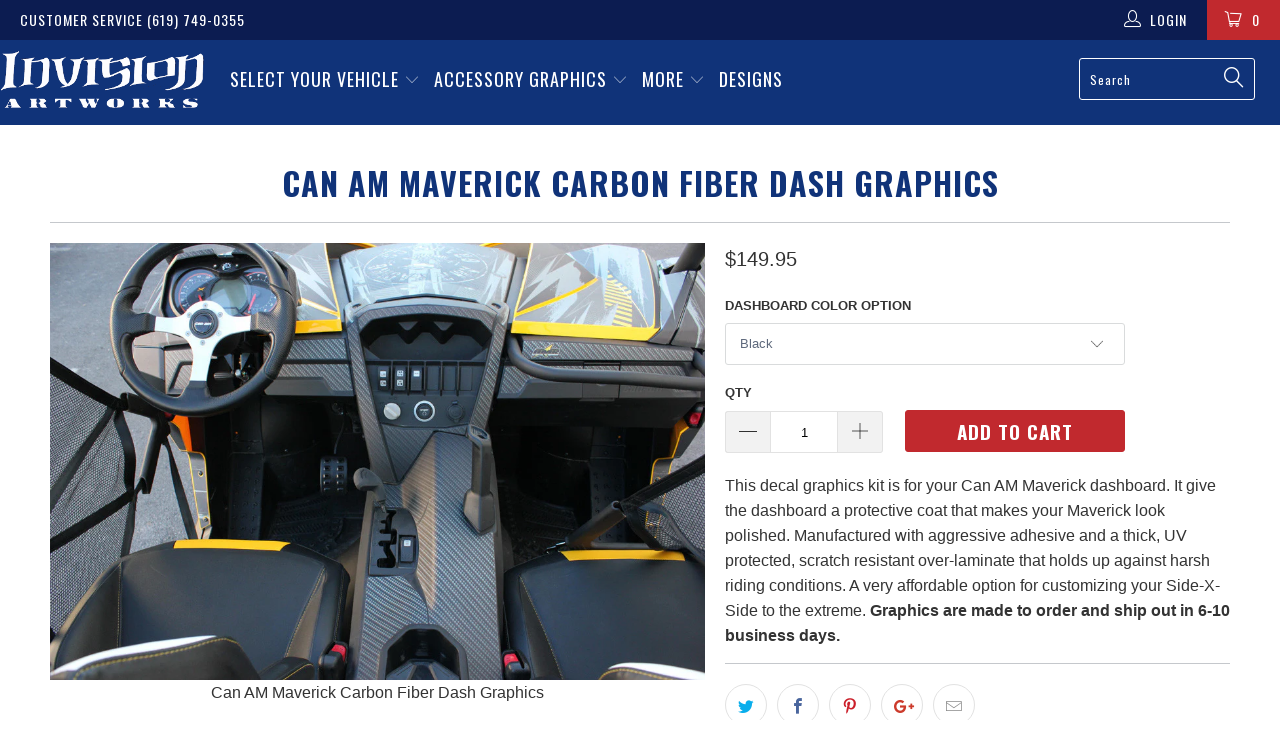

--- FILE ---
content_type: text/html; charset=utf-8
request_url: https://invisionartworks.com/products/carbon-fiber-dash-graphics-for-can-am-maverick
body_size: 24935
content:


 <!DOCTYPE html>
<!--[if lt IE 7 ]><html class="ie ie6" lang="en"> <![endif]-->
<!--[if IE 7 ]><html class="ie ie7" lang="en"> <![endif]-->
<!--[if IE 8 ]><html class="ie ie8" lang="en"> <![endif]-->
<!--[if IE 9 ]><html class="ie ie9" lang="en"> <![endif]-->
<!--[if (gte IE 10)|!(IE)]><!--><html lang="en"> <!--<![endif]--> <head> <!-- Google Tag Manager -->
<script>(function(w,d,s,l,i){w[l]=w[l]||[];w[l].push({'gtm.start':
new Date().getTime(),event:'gtm.js'});var f=d.getElementsByTagName(s)[0],
j=d.createElement(s),dl=l!='dataLayer'?'&l='+l:'';j.async=true;j.src=
'https://www.googletagmanager.com/gtm.js?id='+i+dl;f.parentNode.insertBefore(j,f);
})(window,document,'script','dataLayer','GTM-PD8QXZJS');</script>
<!-- End Google Tag Manager --> <link rel="stylesheet" href="https://obscure-escarpment-2240.herokuapp.com/stylesheets/bcpo-front.css"> <script>var bcpo_product={"id":9948246600,"title":"Can AM Maverick Carbon Fiber Dash Graphics","handle":"carbon-fiber-dash-graphics-for-can-am-maverick","description":"This decal graphics kit is for your Can AM Maverick dashboard. It give the dashboard a protective coat that makes your Maverick look polished. Manufactured with aggressive adhesive and a thick, UV protected, scratch resistant over-laminate that holds up against harsh riding conditions. A very affordable option for customizing your Side-X-Side to the extreme. \u003cspan\u003e\u003cstrong\u003eGraphics are made to order \u003c\/strong\u003e\u003c\/span\u003e\u003cstrong\u003eand ship out in 6-10 business days.\u003c\/strong\u003e","published_at":"2017-06-23T16:27:58-07:00","created_at":"2017-06-23T16:28:00-07:00","vendor":"Can Am","type":"Side-X-Sides","tags":["Accessory Graphic Kits","Can Am","Maverick","Partial Coverage","Side-X-Sides"],"price":14995,"price_min":14995,"price_max":14995,"available":true,"price_varies":false,"compare_at_price":null,"compare_at_price_min":0,"compare_at_price_max":0,"compare_at_price_varies":false,"variants":[{"id":38643402440,"title":"Black","option1":"Black","option2":null,"option3":null,"sku":"CAMVK1000DBK-01","requires_shipping":true,"taxable":true,"featured_image":{"id":22617286984,"product_id":9948246600,"position":1,"created_at":"2017-06-23T16:28:00-07:00","updated_at":"2017-06-23T16:28:00-07:00","alt":null,"width":1000,"height":667,"src":"\/\/invisionartworks.com\/cdn\/shop\/products\/img_6132.jpg?v=1498260480","variant_ids":[38643402440,38643402504,38643402568,38643402632]},"available":true,"name":"Can AM Maverick Carbon Fiber Dash Graphics - Black","public_title":"Black","options":["Black"],"price":14995,"weight":1361,"compare_at_price":null,"inventory_quantity":0,"inventory_management":null,"inventory_policy":"deny","barcode":null,"featured_media":{"alt":null,"id":512942604341,"position":1,"preview_image":{"aspect_ratio":1.499,"height":667,"width":1000,"src":"\/\/invisionartworks.com\/cdn\/shop\/products\/img_6132.jpg?v=1498260480"}},"requires_selling_plan":false,"selling_plan_allocations":[]},{"id":38643402568,"title":"White","option1":"White","option2":null,"option3":null,"sku":"CAMVK1000DBK-03","requires_shipping":true,"taxable":true,"featured_image":{"id":22617286984,"product_id":9948246600,"position":1,"created_at":"2017-06-23T16:28:00-07:00","updated_at":"2017-06-23T16:28:00-07:00","alt":null,"width":1000,"height":667,"src":"\/\/invisionartworks.com\/cdn\/shop\/products\/img_6132.jpg?v=1498260480","variant_ids":[38643402440,38643402504,38643402568,38643402632]},"available":true,"name":"Can AM Maverick Carbon Fiber Dash Graphics - White","public_title":"White","options":["White"],"price":14995,"weight":1361,"compare_at_price":null,"inventory_quantity":-1,"inventory_management":null,"inventory_policy":"deny","barcode":null,"featured_media":{"alt":null,"id":512942604341,"position":1,"preview_image":{"aspect_ratio":1.499,"height":667,"width":1000,"src":"\/\/invisionartworks.com\/cdn\/shop\/products\/img_6132.jpg?v=1498260480"}},"requires_selling_plan":false,"selling_plan_allocations":[]},{"id":38643402504,"title":"Red","option1":"Red","option2":null,"option3":null,"sku":"CAMVK1000DBK-02","requires_shipping":true,"taxable":true,"featured_image":{"id":22617286984,"product_id":9948246600,"position":1,"created_at":"2017-06-23T16:28:00-07:00","updated_at":"2017-06-23T16:28:00-07:00","alt":null,"width":1000,"height":667,"src":"\/\/invisionartworks.com\/cdn\/shop\/products\/img_6132.jpg?v=1498260480","variant_ids":[38643402440,38643402504,38643402568,38643402632]},"available":true,"name":"Can AM Maverick Carbon Fiber Dash Graphics - Red","public_title":"Red","options":["Red"],"price":14995,"weight":1361,"compare_at_price":null,"inventory_quantity":0,"inventory_management":null,"inventory_policy":"deny","barcode":null,"featured_media":{"alt":null,"id":512942604341,"position":1,"preview_image":{"aspect_ratio":1.499,"height":667,"width":1000,"src":"\/\/invisionartworks.com\/cdn\/shop\/products\/img_6132.jpg?v=1498260480"}},"requires_selling_plan":false,"selling_plan_allocations":[]},{"id":38643402632,"title":"Yellow","option1":"Yellow","option2":null,"option3":null,"sku":"CAMVK1000DBK-04","requires_shipping":true,"taxable":true,"featured_image":{"id":22617286984,"product_id":9948246600,"position":1,"created_at":"2017-06-23T16:28:00-07:00","updated_at":"2017-06-23T16:28:00-07:00","alt":null,"width":1000,"height":667,"src":"\/\/invisionartworks.com\/cdn\/shop\/products\/img_6132.jpg?v=1498260480","variant_ids":[38643402440,38643402504,38643402568,38643402632]},"available":true,"name":"Can AM Maverick Carbon Fiber Dash Graphics - Yellow","public_title":"Yellow","options":["Yellow"],"price":14995,"weight":1361,"compare_at_price":null,"inventory_quantity":0,"inventory_management":null,"inventory_policy":"deny","barcode":null,"featured_media":{"alt":null,"id":512942604341,"position":1,"preview_image":{"aspect_ratio":1.499,"height":667,"width":1000,"src":"\/\/invisionartworks.com\/cdn\/shop\/products\/img_6132.jpg?v=1498260480"}},"requires_selling_plan":false,"selling_plan_allocations":[]}],"images":["\/\/invisionartworks.com\/cdn\/shop\/products\/img_6132.jpg?v=1498260480","\/\/invisionartworks.com\/cdn\/shop\/products\/img_6158.jpg?v=1498260480"],"featured_image":"\/\/invisionartworks.com\/cdn\/shop\/products\/img_6132.jpg?v=1498260480","options":["Dashboard Color Option"],"media":[{"alt":null,"id":512942604341,"position":1,"preview_image":{"aspect_ratio":1.499,"height":667,"width":1000,"src":"\/\/invisionartworks.com\/cdn\/shop\/products\/img_6132.jpg?v=1498260480"},"aspect_ratio":1.499,"height":667,"media_type":"image","src":"\/\/invisionartworks.com\/cdn\/shop\/products\/img_6132.jpg?v=1498260480","width":1000},{"alt":null,"id":512942637109,"position":2,"preview_image":{"aspect_ratio":1.499,"height":667,"width":1000,"src":"\/\/invisionartworks.com\/cdn\/shop\/products\/img_6158.jpg?v=1498260480"},"aspect_ratio":1.499,"height":667,"media_type":"image","src":"\/\/invisionartworks.com\/cdn\/shop\/products\/img_6158.jpg?v=1498260480","width":1000}],"requires_selling_plan":false,"selling_plan_groups":[],"content":"This decal graphics kit is for your Can AM Maverick dashboard. It give the dashboard a protective coat that makes your Maverick look polished. Manufactured with aggressive adhesive and a thick, UV protected, scratch resistant over-laminate that holds up against harsh riding conditions. A very affordable option for customizing your Side-X-Side to the extreme. \u003cspan\u003e\u003cstrong\u003eGraphics are made to order \u003c\/strong\u003e\u003c\/span\u003e\u003cstrong\u003eand ship out in 6-10 business days.\u003c\/strong\u003e"};  var bcpo_settings={"fallback":"dropdown","auto_select":"off","load_main_image":"on","replaceImage":"on","border_style":"round","tooltips":"show","sold_out_style":"crossed-out","theme":"light","jumbo_colors":"on","jumbo_images":"on","circle_swatches":"","inventory_style":"default","override_ajax":"off","add_price_addons":"on","theme2":"off","money_format2":"${{amount}} USD","money_format_without_currency":"${{amount}}","show_currency":"off","global_auto_image_options":"","global_color_options":"","global_colors":[{"key":"","value":"ecf42f"}],"shop_currency":"USD"};var inventory_quantity = [];inventory_quantity.push(0);inventory_quantity.push(-1);inventory_quantity.push(0);inventory_quantity.push(0);if(bcpo_product) { for (var i = 0; i <bcpo_product.variants.length; i += 1) { bcpo_product.variants[i].inventory_quantity = inventory_quantity[i]; }}window.bcpo = window.bcpo || {}; bcpo.cart = {"note":null,"attributes":{},"original_total_price":0,"total_price":0,"total_discount":0,"total_weight":0.0,"item_count":0,"items":[],"requires_shipping":false,"currency":"USD","items_subtotal_price":0,"cart_level_discount_applications":[],"checkout_charge_amount":0}; bcpo.ogFormData = FormData;</script> <meta charset="utf-8"> <meta http-equiv="cleartype" content="on"> <meta name="robots" content="index,follow"> <!-- Custom Fonts --> <link href="//fonts.googleapis.com/css?family=.|Oswald:light,normal,bold|Oswald:light,normal,bold|Oswald:light,normal,bold|Roboto:light,normal,bold|" rel="stylesheet" type="text/css" /> <!-- Stylesheets for Turbo 2.1.4 --> <link href="//invisionartworks.com/cdn/shop/t/19/assets/styles.scss.css?v=124979370325595609811697742923" rel="stylesheet" type="text/css" media="all" /> <link href="//invisionartworks.com/cdn/shop/t/19/assets/additional.css?v=116576249755031666731663135541" rel="stylesheet" type="text/css" media="all" /> <script>
      /*! lazysizes - v3.0.0 */
      !function(a,b){var c=b(a,a.document);a.lazySizes=c,"object"==typeof module&&module.exports&&(module.exports=c)}(window,function(a,b){"use strict";if(b.getElementsByClassName){var c,d=b.documentElement,e=a.Date,f=a.HTMLPictureElement,g="addEventListener",h="getAttribute",i=a[g],j=a.setTimeout,k=a.requestAnimationFrame||j,l=a.requestIdleCallback,m=/^picture$/i,n=["load","error","lazyincluded","_lazyloaded"],o={},p=Array.prototype.forEach,q=function(a,b){return o[b]||(o[b]=new RegExp("(\\s|^)"+b+"(\\s|$)")),o[b].test(a[h]("class")||"")&&o[b]},r=function(a,b){q(a,b)||a.setAttribute("class",(a[h]("class")||"").trim()+" "+b)},s=function(a,b){var c;(c=q(a,b))&&a.setAttribute("class",(a[h]("class")||"").replace(c," "))},t=function(a,b,c){var d=c?g:"removeEventListener";c&&t(a,b),n.forEach(function(c){a[d](c,b)})},u=function(a,c,d,e,f){var g=b.createEvent("CustomEvent");return g.initCustomEvent(c,!e,!f,d||{}),a.dispatchEvent(g),g},v=function(b,d){var e;!f&&(e=a.picturefill||c.pf)?e({reevaluate:!0,elements:[b]}):d&&d.src&&(b.src=d.src)},w=function(a,b){return(getComputedStyle(a,null)||{})[b]},x=function(a,b,d){for(d=d||a.offsetWidth;d<c.minSize&&b&&!a._lazysizesWidth;)d=b.offsetWidth,b=b.parentNode;return d},y=function(){var a,c,d=[],e=[],f=d,g=function(){var b=f;for(f=d.length?e:d,a=!0,c=!1;b.length;)b.shift()();a=!1},h=function(d,e){a&&!e?d.apply(this,arguments):(f.push(d),c||(c=!0,(b.hidden?j:k)(g)))};return h._lsFlush=g,h}(),z=function(a,b){return b?function(){y(a)}:function(){var b=this,c=arguments;y(function(){a.apply(b,c)})}},A=function(a){var b,c=0,d=125,f=666,g=f,h=function(){b=!1,c=e.now(),a()},i=l?function(){l(h,{timeout:g}),g!==f&&(g=f)}:z(function(){j(h)},!0);return function(a){var f;(a=a===!0)&&(g=44),b||(b=!0,f=d-(e.now()-c),0>f&&(f=0),a||9>f&&l?i():j(i,f))}},B=function(a){var b,c,d=99,f=function(){b=null,a()},g=function(){var a=e.now()-c;d>a?j(g,d-a):(l||f)(f)};return function(){c=e.now(),b||(b=j(g,d))}},C=function(){var f,k,l,n,o,x,C,E,F,G,H,I,J,K,L,M=/^img$/i,N=/^iframe$/i,O="onscroll"in a&&!/glebot/.test(navigator.userAgent),P=0,Q=0,R=0,S=-1,T=function(a){R--,a&&a.target&&t(a.target,T),(!a||0>R||!a.target)&&(R=0)},U=function(a,c){var e,f=a,g="hidden"==w(b.body,"visibility")||"hidden"!=w(a,"visibility");for(F-=c,I+=c,G-=c,H+=c;g&&(f=f.offsetParent)&&f!=b.body&&f!=d;)g=(w(f,"opacity")||1)>0,g&&"visible"!=w(f,"overflow")&&(e=f.getBoundingClientRect(),g=H>e.left&&G<e.right&&I>e.top-1&&F<e.bottom+1);return g},V=function(){var a,e,g,i,j,m,n,p,q;if((o=c.loadMode)&&8>R&&(a=f.length)){e=0,S++,null==K&&("expand"in c||(c.expand=d.clientHeight>500&&d.clientWidth>500?500:370),J=c.expand,K=J*c.expFactor),K>Q&&1>R&&S>2&&o>2&&!b.hidden?(Q=K,S=0):Q=o>1&&S>1&&6>R?J:P;for(;a>e;e++)if(f[e]&&!f[e]._lazyRace)if(O)if((p=f[e][h]("data-expand"))&&(m=1*p)||(m=Q),q!==m&&(C=innerWidth+m*L,E=innerHeight+m,n=-1*m,q=m),g=f[e].getBoundingClientRect(),(I=g.bottom)>=n&&(F=g.top)<=E&&(H=g.right)>=n*L&&(G=g.left)<=C&&(I||H||G||F)&&(l&&3>R&&!p&&(3>o||4>S)||U(f[e],m))){if(ba(f[e]),j=!0,R>9)break}else!j&&l&&!i&&4>R&&4>S&&o>2&&(k[0]||c.preloadAfterLoad)&&(k[0]||!p&&(I||H||G||F||"auto"!=f[e][h](c.sizesAttr)))&&(i=k[0]||f[e]);else ba(f[e]);i&&!j&&ba(i)}},W=A(V),X=function(a){r(a.target,c.loadedClass),s(a.target,c.loadingClass),t(a.target,Z)},Y=z(X),Z=function(a){Y({target:a.target})},$=function(a,b){try{a.contentWindow.location.replace(b)}catch(c){a.src=b}},_=function(a){var b,d,e=a[h](c.srcsetAttr);(b=c.customMedia[a[h]("data-media")||a[h]("media")])&&a.setAttribute("media",b),e&&a.setAttribute("srcset",e),b&&(d=a.parentNode,d.insertBefore(a.cloneNode(),a),d.removeChild(a))},aa=z(function(a,b,d,e,f){var g,i,k,l,o,q;(o=u(a,"lazybeforeunveil",b)).defaultPrevented||(e&&(d?r(a,c.autosizesClass):a.setAttribute("sizes",e)),i=a[h](c.srcsetAttr),g=a[h](c.srcAttr),f&&(k=a.parentNode,l=k&&m.test(k.nodeName||"")),q=b.firesLoad||"src"in a&&(i||g||l),o={target:a},q&&(t(a,T,!0),clearTimeout(n),n=j(T,2500),r(a,c.loadingClass),t(a,Z,!0)),l&&p.call(k.getElementsByTagName("source"),_),i?a.setAttribute("srcset",i):g&&!l&&(N.test(a.nodeName)?$(a,g):a.src=g),(i||l)&&v(a,{src:g})),a._lazyRace&&delete a._lazyRace,s(a,c.lazyClass),y(function(){(!q||a.complete&&a.naturalWidth>1)&&(q?T(o):R--,X(o))},!0)}),ba=function(a){var b,d=M.test(a.nodeName),e=d&&(a[h](c.sizesAttr)||a[h]("sizes")),f="auto"==e;(!f&&l||!d||!a.src&&!a.srcset||a.complete||q(a,c.errorClass))&&(b=u(a,"lazyunveilread").detail,f&&D.updateElem(a,!0,a.offsetWidth),a._lazyRace=!0,R++,aa(a,b,f,e,d))},ca=function(){if(!l){if(e.now()-x<999)return void j(ca,999);var a=B(function(){c.loadMode=3,W()});l=!0,c.loadMode=3,W(),i("scroll",function(){3==c.loadMode&&(c.loadMode=2),a()},!0)}};return{_:function(){x=e.now(),f=b.getElementsByClassName(c.lazyClass),k=b.getElementsByClassName(c.lazyClass+" "+c.preloadClass),L=c.hFac,i("scroll",W,!0),i("resize",W,!0),a.MutationObserver?new MutationObserver(W).observe(d,{childList:!0,subtree:!0,attributes:!0}):(d[g]("DOMNodeInserted",W,!0),d[g]("DOMAttrModified",W,!0),setInterval(W,999)),i("hashchange",W,!0),["focus","mouseover","click","load","transitionend","animationend","webkitAnimationEnd"].forEach(function(a){b[g](a,W,!0)}),/d$|^c/.test(b.readyState)?ca():(i("load",ca),b[g]("DOMContentLoaded",W),j(ca,2e4)),f.length?(V(),y._lsFlush()):W()},checkElems:W,unveil:ba}}(),D=function(){var a,d=z(function(a,b,c,d){var e,f,g;if(a._lazysizesWidth=d,d+="px",a.setAttribute("sizes",d),m.test(b.nodeName||""))for(e=b.getElementsByTagName("source"),f=0,g=e.length;g>f;f++)e[f].setAttribute("sizes",d);c.detail.dataAttr||v(a,c.detail)}),e=function(a,b,c){var e,f=a.parentNode;f&&(c=x(a,f,c),e=u(a,"lazybeforesizes",{width:c,dataAttr:!!b}),e.defaultPrevented||(c=e.detail.width,c&&c!==a._lazysizesWidth&&d(a,f,e,c)))},f=function(){var b,c=a.length;if(c)for(b=0;c>b;b++)e(a[b])},g=B(f);return{_:function(){a=b.getElementsByClassName(c.autosizesClass),i("resize",g)},checkElems:g,updateElem:e}}(),E=function(){E.i||(E.i=!0,D._(),C._())};return function(){var b,d={lazyClass:"lazyload",loadedClass:"lazyloaded",loadingClass:"lazyloading",preloadClass:"lazypreload",errorClass:"lazyerror",autosizesClass:"lazyautosizes",srcAttr:"data-src",srcsetAttr:"data-srcset",sizesAttr:"data-sizes",minSize:40,customMedia:{},init:!0,expFactor:1.5,hFac:.8,loadMode:2};c=a.lazySizesConfig||a.lazysizesConfig||{};for(b in d)b in c||(c[b]=d[b]);a.lazySizesConfig=c,j(function(){c.init&&E()})}(),{cfg:c,autoSizer:D,loader:C,init:E,uP:v,aC:r,rC:s,hC:q,fire:u,gW:x,rAF:y}}});</script> <title>Can AM Maverick Carbon Fiber Dash Graphics - Invision Artworks Powersports Graphics</title> <meta name="description" content="Can AM Maverick dashboard decals, Can AM Maverick graphics, side x side graphic kits, the world&#39;s largest selection!" />
    

    

<meta name="author" content="Invision Artworks Powersports Graphics">
<meta property="og:url" content="https://invisionartworks.com/products/carbon-fiber-dash-graphics-for-can-am-maverick">
<meta property="og:site_name" content="Invision Artworks Powersports Graphics"> <meta property="og:type" content="product"> <meta property="og:title" content="Can AM Maverick Carbon Fiber Dash Graphics"> <meta property="og:image" content="http://invisionartworks.com/cdn/shop/products/img_6132_600x.jpg?v=1498260480"> <meta property="og:image:secure_url" content="https://invisionartworks.com/cdn/shop/products/img_6132_600x.jpg?v=1498260480"> <meta property="og:image" content="http://invisionartworks.com/cdn/shop/products/img_6158_600x.jpg?v=1498260480"> <meta property="og:image:secure_url" content="https://invisionartworks.com/cdn/shop/products/img_6158_600x.jpg?v=1498260480"> <meta property="og:price:amount" content="149.95"> <meta property="og:price:currency" content="USD"> <meta property="og:description" content="Can AM Maverick dashboard decals, Can AM Maverick graphics, side x side graphic kits, the world&#39;s largest selection!"> <meta name="twitter:site" content="@atvgraphics">

<meta name="twitter:card" content="summary"> <meta name="twitter:title" content="Can AM Maverick Carbon Fiber Dash Graphics"> <meta name="twitter:description" content="This decal graphics kit is for your Can AM Maverick dashboard. It give the dashboard a protective coat that makes your Maverick look polished. Manufactured with aggressive adhesive and a thick, UV protected, scratch resistant over-laminate that holds up against harsh riding conditions. A very affordable option for customizing your Side-X-Side to the extreme. Graphics are made to order and ship out in 6-10 business days."> <meta name="twitter:image" content="https://invisionartworks.com/cdn/shop/products/img_6132_240x.jpg?v=1498260480"> <meta name="twitter:image:width" content="240"> <meta name="twitter:image:height" content="240"> <!-- Mobile Specific Metas --> <meta name="HandheldFriendly" content="True"> <meta name="MobileOptimized" content="320"> <meta name="viewport" content="width=device-width,initial-scale=1"> <meta name="theme-color" content="#ffffff"> <link rel="shortcut icon" type="image/x-icon" href="//invisionartworks.com/cdn/shop/files/favicon_31b62c6a-08db-4205-b12b-9a904db5e911_32x32.jpg?v=1613519886"> <link rel="canonical" href="https://invisionartworks.com/products/carbon-fiber-dash-graphics-for-can-am-maverick" /> <script>window.performance && window.performance.mark && window.performance.mark('shopify.content_for_header.start');</script><meta name="google-site-verification" content="ebqwiyjN5ndpxcUL-XbzA8r0klxFLbyYQQxuFJ0Kidc">
<meta id="shopify-digital-wallet" name="shopify-digital-wallet" content="/21180861/digital_wallets/dialog">
<meta name="shopify-checkout-api-token" content="3f76126315739018ef5a5189eb0f1441">
<meta id="in-context-paypal-metadata" data-shop-id="21180861" data-venmo-supported="false" data-environment="production" data-locale="en_US" data-paypal-v4="true" data-currency="USD">
<link rel="alternate" type="application/json+oembed" href="https://invisionartworks.com/products/carbon-fiber-dash-graphics-for-can-am-maverick.oembed">
<script async="async" src="/checkouts/internal/preloads.js?locale=en-US"></script>
<link rel="preconnect" href="https://shop.app" crossorigin="anonymous">
<script async="async" src="https://shop.app/checkouts/internal/preloads.js?locale=en-US&shop_id=21180861" crossorigin="anonymous"></script>
<script id="apple-pay-shop-capabilities" type="application/json">{"shopId":21180861,"countryCode":"US","currencyCode":"USD","merchantCapabilities":["supports3DS"],"merchantId":"gid:\/\/shopify\/Shop\/21180861","merchantName":"Invision Artworks Powersports Graphics","requiredBillingContactFields":["postalAddress","email","phone"],"requiredShippingContactFields":["postalAddress","email","phone"],"shippingType":"shipping","supportedNetworks":["visa","masterCard","amex","discover","elo","jcb"],"total":{"type":"pending","label":"Invision Artworks Powersports Graphics","amount":"1.00"},"shopifyPaymentsEnabled":true,"supportsSubscriptions":true}</script>
<script id="shopify-features" type="application/json">{"accessToken":"3f76126315739018ef5a5189eb0f1441","betas":["rich-media-storefront-analytics"],"domain":"invisionartworks.com","predictiveSearch":true,"shopId":21180861,"locale":"en"}</script>
<script>var Shopify = Shopify || {};
Shopify.shop = "invision-artworks.myshopify.com";
Shopify.locale = "en";
Shopify.currency = {"active":"USD","rate":"1.0"};
Shopify.country = "US";
Shopify.theme = {"name":"Turbo - CarlowSEO (Alt Tags)|BOLDPO|-ITG-WORK-AGS","id":126660083765,"schema_name":"Turbo","schema_version":"2.1.4","theme_store_id":null,"role":"main"};
Shopify.theme.handle = "null";
Shopify.theme.style = {"id":null,"handle":null};
Shopify.cdnHost = "invisionartworks.com/cdn";
Shopify.routes = Shopify.routes || {};
Shopify.routes.root = "/";</script>
<script type="module">!function(o){(o.Shopify=o.Shopify||{}).modules=!0}(window);</script>
<script>!function(o){function n(){var o=[];function n(){o.push(Array.prototype.slice.apply(arguments))}return n.q=o,n}var t=o.Shopify=o.Shopify||{};t.loadFeatures=n(),t.autoloadFeatures=n()}(window);</script>
<script>
  window.ShopifyPay = window.ShopifyPay || {};
  window.ShopifyPay.apiHost = "shop.app\/pay";
  window.ShopifyPay.redirectState = null;
</script>
<script id="shop-js-analytics" type="application/json">{"pageType":"product"}</script>
<script defer="defer" async type="module" src="//invisionartworks.com/cdn/shopifycloud/shop-js/modules/v2/client.init-shop-cart-sync_BT-GjEfc.en.esm.js"></script>
<script defer="defer" async type="module" src="//invisionartworks.com/cdn/shopifycloud/shop-js/modules/v2/chunk.common_D58fp_Oc.esm.js"></script>
<script defer="defer" async type="module" src="//invisionartworks.com/cdn/shopifycloud/shop-js/modules/v2/chunk.modal_xMitdFEc.esm.js"></script>
<script type="module">
  await import("//invisionartworks.com/cdn/shopifycloud/shop-js/modules/v2/client.init-shop-cart-sync_BT-GjEfc.en.esm.js");
await import("//invisionartworks.com/cdn/shopifycloud/shop-js/modules/v2/chunk.common_D58fp_Oc.esm.js");
await import("//invisionartworks.com/cdn/shopifycloud/shop-js/modules/v2/chunk.modal_xMitdFEc.esm.js");

  window.Shopify.SignInWithShop?.initShopCartSync?.({"fedCMEnabled":true,"windoidEnabled":true});

</script>
<script>
  window.Shopify = window.Shopify || {};
  if (!window.Shopify.featureAssets) window.Shopify.featureAssets = {};
  window.Shopify.featureAssets['shop-js'] = {"shop-cart-sync":["modules/v2/client.shop-cart-sync_DZOKe7Ll.en.esm.js","modules/v2/chunk.common_D58fp_Oc.esm.js","modules/v2/chunk.modal_xMitdFEc.esm.js"],"init-fed-cm":["modules/v2/client.init-fed-cm_B6oLuCjv.en.esm.js","modules/v2/chunk.common_D58fp_Oc.esm.js","modules/v2/chunk.modal_xMitdFEc.esm.js"],"shop-cash-offers":["modules/v2/client.shop-cash-offers_D2sdYoxE.en.esm.js","modules/v2/chunk.common_D58fp_Oc.esm.js","modules/v2/chunk.modal_xMitdFEc.esm.js"],"shop-login-button":["modules/v2/client.shop-login-button_QeVjl5Y3.en.esm.js","modules/v2/chunk.common_D58fp_Oc.esm.js","modules/v2/chunk.modal_xMitdFEc.esm.js"],"pay-button":["modules/v2/client.pay-button_DXTOsIq6.en.esm.js","modules/v2/chunk.common_D58fp_Oc.esm.js","modules/v2/chunk.modal_xMitdFEc.esm.js"],"shop-button":["modules/v2/client.shop-button_DQZHx9pm.en.esm.js","modules/v2/chunk.common_D58fp_Oc.esm.js","modules/v2/chunk.modal_xMitdFEc.esm.js"],"avatar":["modules/v2/client.avatar_BTnouDA3.en.esm.js"],"init-windoid":["modules/v2/client.init-windoid_CR1B-cfM.en.esm.js","modules/v2/chunk.common_D58fp_Oc.esm.js","modules/v2/chunk.modal_xMitdFEc.esm.js"],"init-shop-for-new-customer-accounts":["modules/v2/client.init-shop-for-new-customer-accounts_C_vY_xzh.en.esm.js","modules/v2/client.shop-login-button_QeVjl5Y3.en.esm.js","modules/v2/chunk.common_D58fp_Oc.esm.js","modules/v2/chunk.modal_xMitdFEc.esm.js"],"init-shop-email-lookup-coordinator":["modules/v2/client.init-shop-email-lookup-coordinator_BI7n9ZSv.en.esm.js","modules/v2/chunk.common_D58fp_Oc.esm.js","modules/v2/chunk.modal_xMitdFEc.esm.js"],"init-shop-cart-sync":["modules/v2/client.init-shop-cart-sync_BT-GjEfc.en.esm.js","modules/v2/chunk.common_D58fp_Oc.esm.js","modules/v2/chunk.modal_xMitdFEc.esm.js"],"shop-toast-manager":["modules/v2/client.shop-toast-manager_DiYdP3xc.en.esm.js","modules/v2/chunk.common_D58fp_Oc.esm.js","modules/v2/chunk.modal_xMitdFEc.esm.js"],"init-customer-accounts":["modules/v2/client.init-customer-accounts_D9ZNqS-Q.en.esm.js","modules/v2/client.shop-login-button_QeVjl5Y3.en.esm.js","modules/v2/chunk.common_D58fp_Oc.esm.js","modules/v2/chunk.modal_xMitdFEc.esm.js"],"init-customer-accounts-sign-up":["modules/v2/client.init-customer-accounts-sign-up_iGw4briv.en.esm.js","modules/v2/client.shop-login-button_QeVjl5Y3.en.esm.js","modules/v2/chunk.common_D58fp_Oc.esm.js","modules/v2/chunk.modal_xMitdFEc.esm.js"],"shop-follow-button":["modules/v2/client.shop-follow-button_CqMgW2wH.en.esm.js","modules/v2/chunk.common_D58fp_Oc.esm.js","modules/v2/chunk.modal_xMitdFEc.esm.js"],"checkout-modal":["modules/v2/client.checkout-modal_xHeaAweL.en.esm.js","modules/v2/chunk.common_D58fp_Oc.esm.js","modules/v2/chunk.modal_xMitdFEc.esm.js"],"shop-login":["modules/v2/client.shop-login_D91U-Q7h.en.esm.js","modules/v2/chunk.common_D58fp_Oc.esm.js","modules/v2/chunk.modal_xMitdFEc.esm.js"],"lead-capture":["modules/v2/client.lead-capture_BJmE1dJe.en.esm.js","modules/v2/chunk.common_D58fp_Oc.esm.js","modules/v2/chunk.modal_xMitdFEc.esm.js"],"payment-terms":["modules/v2/client.payment-terms_Ci9AEqFq.en.esm.js","modules/v2/chunk.common_D58fp_Oc.esm.js","modules/v2/chunk.modal_xMitdFEc.esm.js"]};
</script>
<script>(function() {
  var isLoaded = false;
  function asyncLoad() {
    if (isLoaded) return;
    isLoaded = true;
    var urls = ["https:\/\/formbuilder.hulkapps.com\/skeletopapp.js?shop=invision-artworks.myshopify.com","https:\/\/loox.io\/widget\/V1b4IufmJu\/loox.1577724212033.js?shop=invision-artworks.myshopify.com","\/\/full-page-zoom.product-image-zoom.com\/js\/core\/main.min.js?timestamp=1663271749\u0026shop=invision-artworks.myshopify.com","\/\/cdn.shopify.com\/proxy\/5668dbfd6c858f3f324d693c2ac3126b0a6eefbc5a69a5981e18c8e671b485b0\/static.cdn.printful.com\/static\/js\/external\/shopify-product-customizer.js?v=0.28\u0026shop=invision-artworks.myshopify.com\u0026sp-cache-control=cHVibGljLCBtYXgtYWdlPTkwMA","https:\/\/cdn.hextom.com\/js\/freeshippingbar.js?shop=invision-artworks.myshopify.com"];
    for (var i = 0; i <urls.length; i++) {
      var s = document.createElement('script');
      s.type = 'text/javascript';
      s.async = true;
      s.src = urls[i];
      var x = document.getElementsByTagName('script')[0];
      x.parentNode.insertBefore(s, x);
    }
  };
  if(window.attachEvent) {
    window.attachEvent('onload', asyncLoad);
  } else {
    window.addEventListener('load', asyncLoad, false);
  }
})();</script>
<script id="__st">var __st={"a":21180861,"offset":-28800,"reqid":"645f67dc-92bf-4edc-a55b-4da53b250afb-1769066327","pageurl":"invisionartworks.com\/products\/carbon-fiber-dash-graphics-for-can-am-maverick","u":"d2590533d967","p":"product","rtyp":"product","rid":9948246600};</script>
<script>window.ShopifyPaypalV4VisibilityTracking = true;</script>
<script id="captcha-bootstrap">!function(){'use strict';const t='contact',e='account',n='new_comment',o=[[t,t],['blogs',n],['comments',n],[t,'customer']],c=[[e,'customer_login'],[e,'guest_login'],[e,'recover_customer_password'],[e,'create_customer']],r=t=>t.map((([t,e])=>`form[action*='/${t}']:not([data-nocaptcha='true']) input[name='form_type'][value='${e}']`)).join(','),a=t=>()=>t?[...document.querySelectorAll(t)].map((t=>t.form)):[];function s(){const t=[...o],e=r(t);return a(e)}const i='password',u='form_key',d=['recaptcha-v3-token','g-recaptcha-response','h-captcha-response',i],f=()=>{try{return window.sessionStorage}catch{return}},m='__shopify_v',_=t=>t.elements[u];function p(t,e,n=!1){try{const o=window.sessionStorage,c=JSON.parse(o.getItem(e)),{data:r}=function(t){const{data:e,action:n}=t;return t[m]||n?{data:e,action:n}:{data:t,action:n}}(c);for(const[e,n]of Object.entries(r))t.elements[e]&&(t.elements[e].value=n);n&&o.removeItem(e)}catch(o){console.error('form repopulation failed',{error:o})}}const l='form_type',E='cptcha';function T(t){t.dataset[E]=!0}const w=window,h=w.document,L='Shopify',v='ce_forms',y='captcha';let A=!1;((t,e)=>{const n=(g='f06e6c50-85a8-45c8-87d0-21a2b65856fe',I='https://cdn.shopify.com/shopifycloud/storefront-forms-hcaptcha/ce_storefront_forms_captcha_hcaptcha.v1.5.2.iife.js',D={infoText:'Protected by hCaptcha',privacyText:'Privacy',termsText:'Terms'},(t,e,n)=>{const o=w[L][v],c=o.bindForm;if(c)return c(t,g,e,D).then(n);var r;o.q.push([[t,g,e,D],n]),r=I,A||(h.body.append(Object.assign(h.createElement('script'),{id:'captcha-provider',async:!0,src:r})),A=!0)});var g,I,D;w[L]=w[L]||{},w[L][v]=w[L][v]||{},w[L][v].q=[],w[L][y]=w[L][y]||{},w[L][y].protect=function(t,e){n(t,void 0,e),T(t)},Object.freeze(w[L][y]),function(t,e,n,w,h,L){const[v,y,A,g]=function(t,e,n){const i=e?o:[],u=t?c:[],d=[...i,...u],f=r(d),m=r(i),_=r(d.filter((([t,e])=>n.includes(e))));return[a(f),a(m),a(_),s()]}(w,h,L),I=t=>{const e=t.target;return e instanceof HTMLFormElement?e:e&&e.form},D=t=>v().includes(t);t.addEventListener('submit',(t=>{const e=I(t);if(!e)return;const n=D(e)&&!e.dataset.hcaptchaBound&&!e.dataset.recaptchaBound,o=_(e),c=g().includes(e)&&(!o||!o.value);(n||c)&&t.preventDefault(),c&&!n&&(function(t){try{if(!f())return;!function(t){const e=f();if(!e)return;const n=_(t);if(!n)return;const o=n.value;o&&e.removeItem(o)}(t);const e=Array.from(Array(32),(()=>Math.random().toString(36)[2])).join('');!function(t,e){_(t)||t.append(Object.assign(document.createElement('input'),{type:'hidden',name:u})),t.elements[u].value=e}(t,e),function(t,e){const n=f();if(!n)return;const o=[...t.querySelectorAll(`input[type='${i}']`)].map((({name:t})=>t)),c=[...d,...o],r={};for(const[a,s]of new FormData(t).entries())c.includes(a)||(r[a]=s);n.setItem(e,JSON.stringify({[m]:1,action:t.action,data:r}))}(t,e)}catch(e){console.error('failed to persist form',e)}}(e),e.submit())}));const S=(t,e)=>{t&&!t.dataset[E]&&(n(t,e.some((e=>e===t))),T(t))};for(const o of['focusin','change'])t.addEventListener(o,(t=>{const e=I(t);D(e)&&S(e,y())}));const B=e.get('form_key'),M=e.get(l),P=B&&M;t.addEventListener('DOMContentLoaded',(()=>{const t=y();if(P)for(const e of t)e.elements[l].value===M&&p(e,B);[...new Set([...A(),...v().filter((t=>'true'===t.dataset.shopifyCaptcha))])].forEach((e=>S(e,t)))}))}(h,new URLSearchParams(w.location.search),n,t,e,['guest_login'])})(!0,!0)}();</script>
<script integrity="sha256-4kQ18oKyAcykRKYeNunJcIwy7WH5gtpwJnB7kiuLZ1E=" data-source-attribution="shopify.loadfeatures" defer="defer" src="//invisionartworks.com/cdn/shopifycloud/storefront/assets/storefront/load_feature-a0a9edcb.js" crossorigin="anonymous"></script>
<script crossorigin="anonymous" defer="defer" src="//invisionartworks.com/cdn/shopifycloud/storefront/assets/shopify_pay/storefront-65b4c6d7.js?v=20250812"></script>
<script data-source-attribution="shopify.dynamic_checkout.dynamic.init">var Shopify=Shopify||{};Shopify.PaymentButton=Shopify.PaymentButton||{isStorefrontPortableWallets:!0,init:function(){window.Shopify.PaymentButton.init=function(){};var t=document.createElement("script");t.src="https://invisionartworks.com/cdn/shopifycloud/portable-wallets/latest/portable-wallets.en.js",t.type="module",document.head.appendChild(t)}};
</script>
<script data-source-attribution="shopify.dynamic_checkout.buyer_consent">
  function portableWalletsHideBuyerConsent(e){var t=document.getElementById("shopify-buyer-consent"),n=document.getElementById("shopify-subscription-policy-button");t&&n&&(t.classList.add("hidden"),t.setAttribute("aria-hidden","true"),n.removeEventListener("click",e))}function portableWalletsShowBuyerConsent(e){var t=document.getElementById("shopify-buyer-consent"),n=document.getElementById("shopify-subscription-policy-button");t&&n&&(t.classList.remove("hidden"),t.removeAttribute("aria-hidden"),n.addEventListener("click",e))}window.Shopify?.PaymentButton&&(window.Shopify.PaymentButton.hideBuyerConsent=portableWalletsHideBuyerConsent,window.Shopify.PaymentButton.showBuyerConsent=portableWalletsShowBuyerConsent);
</script>
<script data-source-attribution="shopify.dynamic_checkout.cart.bootstrap">document.addEventListener("DOMContentLoaded",(function(){function t(){return document.querySelector("shopify-accelerated-checkout-cart, shopify-accelerated-checkout")}if(t())Shopify.PaymentButton.init();else{new MutationObserver((function(e,n){t()&&(Shopify.PaymentButton.init(),n.disconnect())})).observe(document.body,{childList:!0,subtree:!0})}}));
</script>
<link id="shopify-accelerated-checkout-styles" rel="stylesheet" media="screen" href="https://invisionartworks.com/cdn/shopifycloud/portable-wallets/latest/accelerated-checkout-backwards-compat.css" crossorigin="anonymous">
<style id="shopify-accelerated-checkout-cart">
        #shopify-buyer-consent {
  margin-top: 1em;
  display: inline-block;
  width: 100%;
}

#shopify-buyer-consent.hidden {
  display: none;
}

#shopify-subscription-policy-button {
  background: none;
  border: none;
  padding: 0;
  text-decoration: underline;
  font-size: inherit;
  cursor: pointer;
}

#shopify-subscription-policy-button::before {
  box-shadow: none;
}

      </style>

<script>window.performance && window.performance.mark && window.performance.mark('shopify.content_for_header.end');</script> <script id="vopo-head">(function () { if (((document.documentElement.innerHTML.includes('asyncLoad') && !document.documentElement.innerHTML.includes('\\/obscure' + '-escarpment-2240')) || (window.bcpo && bcpo.disabled)) && !window.location.href.match(/[&?]yesbcpo/)) return; var script = document.createElement('script'); script.src = "https://obscure-escarpment-2240.herokuapp.com/js/best_custom_product_options.js?shop=invision-artworks.myshopify.com"; var vopoHead = document.getElementById('vopo-head'); vopoHead.parentNode.insertBefore(script, vopoHead); })();</script>
    
    

<script>
  var BOLD = BOLD || {};
  BOLD.options = BOLD.options || {};
  BOLD.options.settings = BOLD.options.settings || {}
  BOLD.options.settings.v1_variant_mode = true;
</script><script>var BOLD = BOLD || {};
    BOLD.products = BOLD.products || {};
    BOLD.variant_lookup = BOLD.variant_lookup || {};BOLD.variant_lookup[38643402440] ="carbon-fiber-dash-graphics-for-can-am-maverick";BOLD.variant_lookup[38643402568] ="carbon-fiber-dash-graphics-for-can-am-maverick";BOLD.variant_lookup[38643402504] ="carbon-fiber-dash-graphics-for-can-am-maverick";BOLD.variant_lookup[38643402632] ="carbon-fiber-dash-graphics-for-can-am-maverick";BOLD.products["carbon-fiber-dash-graphics-for-can-am-maverick"] ={"id":9948246600,"title":"Can AM Maverick Carbon Fiber Dash Graphics","handle":"carbon-fiber-dash-graphics-for-can-am-maverick","description":"This decal graphics kit is for your Can AM Maverick dashboard. It give the dashboard a protective coat that makes your Maverick look polished. Manufactured with aggressive adhesive and a thick, UV protected, scratch resistant over-laminate that holds up against harsh riding conditions. A very affordable option for customizing your Side-X-Side to the extreme. \u003cspan\u003e\u003cstrong\u003eGraphics are made to order \u003c\/strong\u003e\u003c\/span\u003e\u003cstrong\u003eand ship out in 6-10 business days.\u003c\/strong\u003e","published_at":"2017-06-23T16:27:58","created_at":"2017-06-23T16:28:00","vendor":"Can Am","type":"Side-X-Sides","tags":["Accessory Graphic Kits","Can Am","Maverick","Partial Coverage","Side-X-Sides"],"price":14995,"price_min":14995,"price_max":14995,"price_varies":false,"compare_at_price":null,"compare_at_price_min":0,"compare_at_price_max":0,"compare_at_price_varies":true,"all_variant_ids":[38643402440,38643402568,38643402504,38643402632],"variants":[{"id":38643402440,"product_id":9948246600,"product_handle":"carbon-fiber-dash-graphics-for-can-am-maverick","title":"Black","option1":"Black","option2":null,"option3":null,"sku":"CAMVK1000DBK-01","requires_shipping":true,"taxable":true,"featured_image":{"created_at":"T","id":22617286984,"position":1,"product_id":9948246600,"src":"\/\/invisionartworks.com\/cdn\/shop\/products\/img_6132.jpg?v=1498260480","updated_at":"T"},"image_id":22617286984,"available":true,"name":"Can AM Maverick Carbon Fiber Dash Graphics - Black","options":["Black"],"price":14995,"weight":1361,"compare_at_price":null,"inventory_quantity":0,"inventory_management":null,"inventory_policy":"deny","inventory_in_cart":0,"inventory_remaining":0,"incoming":false,"next_incoming_date":null,"taxable":true,"barcode":null},{"id":38643402568,"product_id":9948246600,"product_handle":"carbon-fiber-dash-graphics-for-can-am-maverick","title":"White","option1":"White","option2":null,"option3":null,"sku":"CAMVK1000DBK-03","requires_shipping":true,"taxable":true,"featured_image":{"created_at":"T","id":22617286984,"position":1,"product_id":9948246600,"src":"\/\/invisionartworks.com\/cdn\/shop\/products\/img_6132.jpg?v=1498260480","updated_at":"T"},"image_id":22617286984,"available":true,"name":"Can AM Maverick Carbon Fiber Dash Graphics - White","options":["White"],"price":14995,"weight":1361,"compare_at_price":null,"inventory_quantity":-1,"inventory_management":null,"inventory_policy":"deny","inventory_in_cart":0,"inventory_remaining":-1,"incoming":false,"next_incoming_date":null,"taxable":true,"barcode":null},{"id":38643402504,"product_id":9948246600,"product_handle":"carbon-fiber-dash-graphics-for-can-am-maverick","title":"Red","option1":"Red","option2":null,"option3":null,"sku":"CAMVK1000DBK-02","requires_shipping":true,"taxable":true,"featured_image":{"created_at":"T","id":22617286984,"position":1,"product_id":9948246600,"src":"\/\/invisionartworks.com\/cdn\/shop\/products\/img_6132.jpg?v=1498260480","updated_at":"T"},"image_id":22617286984,"available":true,"name":"Can AM Maverick Carbon Fiber Dash Graphics - Red","options":["Red"],"price":14995,"weight":1361,"compare_at_price":null,"inventory_quantity":0,"inventory_management":null,"inventory_policy":"deny","inventory_in_cart":0,"inventory_remaining":0,"incoming":false,"next_incoming_date":null,"taxable":true,"barcode":null},{"id":38643402632,"product_id":9948246600,"product_handle":"carbon-fiber-dash-graphics-for-can-am-maverick","title":"Yellow","option1":"Yellow","option2":null,"option3":null,"sku":"CAMVK1000DBK-04","requires_shipping":true,"taxable":true,"featured_image":{"created_at":"T","id":22617286984,"position":1,"product_id":9948246600,"src":"\/\/invisionartworks.com\/cdn\/shop\/products\/img_6132.jpg?v=1498260480","updated_at":"T"},"image_id":22617286984,"available":true,"name":"Can AM Maverick Carbon Fiber Dash Graphics - Yellow","options":["Yellow"],"price":14995,"weight":1361,"compare_at_price":null,"inventory_quantity":0,"inventory_management":null,"inventory_policy":"deny","inventory_in_cart":0,"inventory_remaining":0,"incoming":false,"next_incoming_date":null,"taxable":true,"barcode":null}],"available":true,"images":["\/\/invisionartworks.com\/cdn\/shop\/products\/img_6132.jpg?v=1498260480","\/\/invisionartworks.com\/cdn\/shop\/products\/img_6158.jpg?v=1498260480"],"featured_image":"\/\/invisionartworks.com\/cdn\/shop\/products\/img_6132.jpg?v=1498260480","options":["Dashboard Color Option"],"url":"\/products\/carbon-fiber-dash-graphics-for-can-am-maverick"}</script>
<script>window.BOLD = window.BOLD || {};
    window.BOLD.common = window.BOLD.common || {};
    window.BOLD.common.Shopify = window.BOLD.common.Shopify || {};
    window.BOLD.common.Shopify.shop = {
      domain: 'invisionartworks.com',
      permanent_domain: 'invision-artworks.myshopify.com',
      url: 'https://invisionartworks.com',
      secure_url: 'https://invisionartworks.com',
      money_format: "${{amount}}",
      currency: "USD"
    };
    window.BOLD.common.Shopify.customer = {
      id: null,
      tags: null,
    };
    window.BOLD.common.Shopify.cart = {"note":null,"attributes":{},"original_total_price":0,"total_price":0,"total_discount":0,"total_weight":0.0,"item_count":0,"items":[],"requires_shipping":false,"currency":"USD","items_subtotal_price":0,"cart_level_discount_applications":[],"checkout_charge_amount":0};
    window.BOLD.common.template = 'product';window.BOLD.common.Shopify.formatMoney = function(money, format) {
        function n(t, e) {
            return "undefined" == typeof t ? e : t
        }
        function r(t, e, r, i) {
            if (e = n(e, 2),
                r = n(r, ","),
                i = n(i, "."),
            isNaN(t) || null == t)
                return 0;
            t = (t / 100).toFixed(e);
            var o = t.split(".")
                , a = o[0].replace(/(\d)(?=(\d\d\d)+(?!\d))/g, "$1" + r)
                , s = o[1] ? i + o[1] : "";
            return a + s
        }
        "string" == typeof money && (money = money.replace(".", ""));
        var i = ""
            , o = /\{\{\s*(\w+)\s*\}\}/
            , a = format || window.BOLD.common.Shopify.shop.money_format || window.Shopify.money_format || "$ {{ amount }}";
        switch (a.match(o)[1]) {
            case "amount":
                i = r(money, 2, ",", ".");
                break;
            case "amount_no_decimals":
                i = r(money, 0, ",", ".");
                break;
            case "amount_with_comma_separator":
                i = r(money, 2, ".", ",");
                break;
            case "amount_no_decimals_with_comma_separator":
                i = r(money, 0, ".", ",");
                break;
            case "amount_with_space_separator":
                i = r(money, 2, " ", ",");
                break;
            case "amount_no_decimals_with_space_separator":
                i = r(money, 0, " ", ",");
                break;
            case "amount_with_apostrophe_separator":
                i = r(money, 2, "'", ".");
                break;
        }
        return a.replace(o, i);
    };
    window.BOLD.common.Shopify.saveProduct = function (handle, product) {
      if (typeof handle === 'string' && typeof window.BOLD.common.Shopify.products[handle] === 'undefined') {
        if (typeof product === 'number') {
          window.BOLD.common.Shopify.handles[product] = handle;
          product = { id: product };
        }
        window.BOLD.common.Shopify.products[handle] = product;
      }
    };
    window.BOLD.common.Shopify.saveVariant = function (variant_id, variant) {
      if (typeof variant_id === 'number' && typeof window.BOLD.common.Shopify.variants[variant_id] === 'undefined') {
        window.BOLD.common.Shopify.variants[variant_id] = variant;
      }
    };window.BOLD.common.Shopify.products = window.BOLD.common.Shopify.products || {};
    window.BOLD.common.Shopify.variants = window.BOLD.common.Shopify.variants || {};
    window.BOLD.common.Shopify.handles = window.BOLD.common.Shopify.handles || {};window.BOLD.common.Shopify.handle = "carbon-fiber-dash-graphics-for-can-am-maverick"
window.BOLD.common.Shopify.saveProduct("carbon-fiber-dash-graphics-for-can-am-maverick", 9948246600);window.BOLD.common.Shopify.saveVariant(38643402440, { product_id: 9948246600, product_handle: "carbon-fiber-dash-graphics-for-can-am-maverick", price: 14995, group_id: '', csp_metafield: {}});window.BOLD.common.Shopify.saveVariant(38643402568, { product_id: 9948246600, product_handle: "carbon-fiber-dash-graphics-for-can-am-maverick", price: 14995, group_id: '', csp_metafield: {}});window.BOLD.common.Shopify.saveVariant(38643402504, { product_id: 9948246600, product_handle: "carbon-fiber-dash-graphics-for-can-am-maverick", price: 14995, group_id: '', csp_metafield: {}});window.BOLD.common.Shopify.saveVariant(38643402632, { product_id: 9948246600, product_handle: "carbon-fiber-dash-graphics-for-can-am-maverick", price: 14995, group_id: '', csp_metafield: {}});window.BOLD.apps_installed = {} || {};window.BOLD.common.Shopify.metafields = window.BOLD.common.Shopify.metafields || {};window.BOLD.common.Shopify.metafields["bold_rp"] = {};window.BOLD.common.Shopify.metafields["bold_csp_defaults"] = {};window.BOLD.common.cacheParams = window.BOLD.common.cacheParams || {};
    
</script>

<script>
    window.BOLD.common.cacheParams.options = 1769020863;
</script>
<link href="//invisionartworks.com/cdn/shop/t/19/assets/bold-options.css?v=165718602908296476771663135541" rel="stylesheet" type="text/css" media="all" />
<script defer src="https://options.shopapps.site/js/options.js"></script><script src="//invisionartworks.com/cdn/shop/t/19/assets/bold-helper-functions.js?v=63720813481823176861663135541" type="text/javascript"></script> <link href="//invisionartworks.com/cdn/shop/t/19/assets/bold.css?v=64410628591094709131663135541" rel="stylesheet" type="text/css" media="all" />   

  
	<script>var loox_global_hash = '1767370060909';</script><style>.loox-reviews-default { max-width: 1200px; margin: 0 auto; }.loox-rating .loox-icon { color:#02318f; }
:root { --lxs-rating-icon-color: #02318f; }</style> <script src="https://shopoe.net/app.js"></script>
<link href="https://monorail-edge.shopifysvc.com" rel="dns-prefetch">
<script>(function(){if ("sendBeacon" in navigator && "performance" in window) {try {var session_token_from_headers = performance.getEntriesByType('navigation')[0].serverTiming.find(x => x.name == '_s').description;} catch {var session_token_from_headers = undefined;}var session_cookie_matches = document.cookie.match(/_shopify_s=([^;]*)/);var session_token_from_cookie = session_cookie_matches && session_cookie_matches.length === 2 ? session_cookie_matches[1] : "";var session_token = session_token_from_headers || session_token_from_cookie || "";function handle_abandonment_event(e) {var entries = performance.getEntries().filter(function(entry) {return /monorail-edge.shopifysvc.com/.test(entry.name);});if (!window.abandonment_tracked && entries.length === 0) {window.abandonment_tracked = true;var currentMs = Date.now();var navigation_start = performance.timing.navigationStart;var payload = {shop_id: 21180861,url: window.location.href,navigation_start,duration: currentMs - navigation_start,session_token,page_type: "product"};window.navigator.sendBeacon("https://monorail-edge.shopifysvc.com/v1/produce", JSON.stringify({schema_id: "online_store_buyer_site_abandonment/1.1",payload: payload,metadata: {event_created_at_ms: currentMs,event_sent_at_ms: currentMs}}));}}window.addEventListener('pagehide', handle_abandonment_event);}}());</script>
<script id="web-pixels-manager-setup">(function e(e,d,r,n,o){if(void 0===o&&(o={}),!Boolean(null===(a=null===(i=window.Shopify)||void 0===i?void 0:i.analytics)||void 0===a?void 0:a.replayQueue)){var i,a;window.Shopify=window.Shopify||{};var t=window.Shopify;t.analytics=t.analytics||{};var s=t.analytics;s.replayQueue=[],s.publish=function(e,d,r){return s.replayQueue.push([e,d,r]),!0};try{self.performance.mark("wpm:start")}catch(e){}var l=function(){var e={modern:/Edge?\/(1{2}[4-9]|1[2-9]\d|[2-9]\d{2}|\d{4,})\.\d+(\.\d+|)|Firefox\/(1{2}[4-9]|1[2-9]\d|[2-9]\d{2}|\d{4,})\.\d+(\.\d+|)|Chrom(ium|e)\/(9{2}|\d{3,})\.\d+(\.\d+|)|(Maci|X1{2}).+ Version\/(15\.\d+|(1[6-9]|[2-9]\d|\d{3,})\.\d+)([,.]\d+|)( \(\w+\)|)( Mobile\/\w+|) Safari\/|Chrome.+OPR\/(9{2}|\d{3,})\.\d+\.\d+|(CPU[ +]OS|iPhone[ +]OS|CPU[ +]iPhone|CPU IPhone OS|CPU iPad OS)[ +]+(15[._]\d+|(1[6-9]|[2-9]\d|\d{3,})[._]\d+)([._]\d+|)|Android:?[ /-](13[3-9]|1[4-9]\d|[2-9]\d{2}|\d{4,})(\.\d+|)(\.\d+|)|Android.+Firefox\/(13[5-9]|1[4-9]\d|[2-9]\d{2}|\d{4,})\.\d+(\.\d+|)|Android.+Chrom(ium|e)\/(13[3-9]|1[4-9]\d|[2-9]\d{2}|\d{4,})\.\d+(\.\d+|)|SamsungBrowser\/([2-9]\d|\d{3,})\.\d+/,legacy:/Edge?\/(1[6-9]|[2-9]\d|\d{3,})\.\d+(\.\d+|)|Firefox\/(5[4-9]|[6-9]\d|\d{3,})\.\d+(\.\d+|)|Chrom(ium|e)\/(5[1-9]|[6-9]\d|\d{3,})\.\d+(\.\d+|)([\d.]+$|.*Safari\/(?![\d.]+ Edge\/[\d.]+$))|(Maci|X1{2}).+ Version\/(10\.\d+|(1[1-9]|[2-9]\d|\d{3,})\.\d+)([,.]\d+|)( \(\w+\)|)( Mobile\/\w+|) Safari\/|Chrome.+OPR\/(3[89]|[4-9]\d|\d{3,})\.\d+\.\d+|(CPU[ +]OS|iPhone[ +]OS|CPU[ +]iPhone|CPU IPhone OS|CPU iPad OS)[ +]+(10[._]\d+|(1[1-9]|[2-9]\d|\d{3,})[._]\d+)([._]\d+|)|Android:?[ /-](13[3-9]|1[4-9]\d|[2-9]\d{2}|\d{4,})(\.\d+|)(\.\d+|)|Mobile Safari.+OPR\/([89]\d|\d{3,})\.\d+\.\d+|Android.+Firefox\/(13[5-9]|1[4-9]\d|[2-9]\d{2}|\d{4,})\.\d+(\.\d+|)|Android.+Chrom(ium|e)\/(13[3-9]|1[4-9]\d|[2-9]\d{2}|\d{4,})\.\d+(\.\d+|)|Android.+(UC? ?Browser|UCWEB|U3)[ /]?(15\.([5-9]|\d{2,})|(1[6-9]|[2-9]\d|\d{3,})\.\d+)\.\d+|SamsungBrowser\/(5\.\d+|([6-9]|\d{2,})\.\d+)|Android.+MQ{2}Browser\/(14(\.(9|\d{2,})|)|(1[5-9]|[2-9]\d|\d{3,})(\.\d+|))(\.\d+|)|K[Aa][Ii]OS\/(3\.\d+|([4-9]|\d{2,})\.\d+)(\.\d+|)/},d=e.modern,r=e.legacy,n=navigator.userAgent;return n.match(d)?"modern":n.match(r)?"legacy":"unknown"}(),u="modern"===l?"modern":"legacy",c=(null!=n?n:{modern:"",legacy:""})[u],f=function(e){return[e.baseUrl,"/wpm","/b",e.hashVersion,"modern"===e.buildTarget?"m":"l",".js"].join("")}({baseUrl:d,hashVersion:r,buildTarget:u}),m=function(e){var d=e.version,r=e.bundleTarget,n=e.surface,o=e.pageUrl,i=e.monorailEndpoint;return{emit:function(e){var a=e.status,t=e.errorMsg,s=(new Date).getTime(),l=JSON.stringify({metadata:{event_sent_at_ms:s},events:[{schema_id:"web_pixels_manager_load/3.1",payload:{version:d,bundle_target:r,page_url:o,status:a,surface:n,error_msg:t},metadata:{event_created_at_ms:s}}]});if(!i)return console&&console.warn&&console.warn("[Web Pixels Manager] No Monorail endpoint provided, skipping logging."),!1;try{return self.navigator.sendBeacon.bind(self.navigator)(i,l)}catch(e){}var u=new XMLHttpRequest;try{return u.open("POST",i,!0),u.setRequestHeader("Content-Type","text/plain"),u.send(l),!0}catch(e){return console&&console.warn&&console.warn("[Web Pixels Manager] Got an unhandled error while logging to Monorail."),!1}}}}({version:r,bundleTarget:l,surface:e.surface,pageUrl:self.location.href,monorailEndpoint:e.monorailEndpoint});try{o.browserTarget=l,function(e){var d=e.src,r=e.async,n=void 0===r||r,o=e.onload,i=e.onerror,a=e.sri,t=e.scriptDataAttributes,s=void 0===t?{}:t,l=document.createElement("script"),u=document.querySelector("head"),c=document.querySelector("body");if(l.async=n,l.src=d,a&&(l.integrity=a,l.crossOrigin="anonymous"),s)for(var f in s)if(Object.prototype.hasOwnProperty.call(s,f))try{l.dataset[f]=s[f]}catch(e){}if(o&&l.addEventListener("load",o),i&&l.addEventListener("error",i),u)u.appendChild(l);else{if(!c)throw new Error("Did not find a head or body element to append the script");c.appendChild(l)}}({src:f,async:!0,onload:function(){if(!function(){var e,d;return Boolean(null===(d=null===(e=window.Shopify)||void 0===e?void 0:e.analytics)||void 0===d?void 0:d.initialized)}()){var d=window.webPixelsManager.init(e)||void 0;if(d){var r=window.Shopify.analytics;r.replayQueue.forEach((function(e){var r=e[0],n=e[1],o=e[2];d.publishCustomEvent(r,n,o)})),r.replayQueue=[],r.publish=d.publishCustomEvent,r.visitor=d.visitor,r.initialized=!0}}},onerror:function(){return m.emit({status:"failed",errorMsg:"".concat(f," has failed to load")})},sri:function(e){var d=/^sha384-[A-Za-z0-9+/=]+$/;return"string"==typeof e&&d.test(e)}(c)?c:"",scriptDataAttributes:o}),m.emit({status:"loading"})}catch(e){m.emit({status:"failed",errorMsg:(null==e?void 0:e.message)||"Unknown error"})}}})({shopId: 21180861,storefrontBaseUrl: "https://invisionartworks.com",extensionsBaseUrl: "https://extensions.shopifycdn.com/cdn/shopifycloud/web-pixels-manager",monorailEndpoint: "https://monorail-edge.shopifysvc.com/unstable/produce_batch",surface: "storefront-renderer",enabledBetaFlags: ["2dca8a86"],webPixelsConfigList: [{"id":"454524981","configuration":"{\"config\":\"{\\\"pixel_id\\\":\\\"G-3VWSFQG8W3\\\",\\\"target_country\\\":\\\"US\\\",\\\"gtag_events\\\":[{\\\"type\\\":\\\"begin_checkout\\\",\\\"action_label\\\":\\\"G-3VWSFQG8W3\\\"},{\\\"type\\\":\\\"search\\\",\\\"action_label\\\":\\\"G-3VWSFQG8W3\\\"},{\\\"type\\\":\\\"view_item\\\",\\\"action_label\\\":[\\\"G-3VWSFQG8W3\\\",\\\"MC-7EHD3PXHHD\\\"]},{\\\"type\\\":\\\"purchase\\\",\\\"action_label\\\":[\\\"G-3VWSFQG8W3\\\",\\\"MC-7EHD3PXHHD\\\"]},{\\\"type\\\":\\\"page_view\\\",\\\"action_label\\\":[\\\"G-3VWSFQG8W3\\\",\\\"MC-7EHD3PXHHD\\\"]},{\\\"type\\\":\\\"add_payment_info\\\",\\\"action_label\\\":\\\"G-3VWSFQG8W3\\\"},{\\\"type\\\":\\\"add_to_cart\\\",\\\"action_label\\\":\\\"G-3VWSFQG8W3\\\"}],\\\"enable_monitoring_mode\\\":false}\"}","eventPayloadVersion":"v1","runtimeContext":"OPEN","scriptVersion":"b2a88bafab3e21179ed38636efcd8a93","type":"APP","apiClientId":1780363,"privacyPurposes":[],"dataSharingAdjustments":{"protectedCustomerApprovalScopes":["read_customer_address","read_customer_email","read_customer_name","read_customer_personal_data","read_customer_phone"]}},{"id":"56361013","eventPayloadVersion":"v1","runtimeContext":"LAX","scriptVersion":"1","type":"CUSTOM","privacyPurposes":["MARKETING"],"name":"Meta pixel (migrated)"},{"id":"shopify-app-pixel","configuration":"{}","eventPayloadVersion":"v1","runtimeContext":"STRICT","scriptVersion":"0450","apiClientId":"shopify-pixel","type":"APP","privacyPurposes":["ANALYTICS","MARKETING"]},{"id":"shopify-custom-pixel","eventPayloadVersion":"v1","runtimeContext":"LAX","scriptVersion":"0450","apiClientId":"shopify-pixel","type":"CUSTOM","privacyPurposes":["ANALYTICS","MARKETING"]}],isMerchantRequest: false,initData: {"shop":{"name":"Invision Artworks Powersports Graphics","paymentSettings":{"currencyCode":"USD"},"myshopifyDomain":"invision-artworks.myshopify.com","countryCode":"US","storefrontUrl":"https:\/\/invisionartworks.com"},"customer":null,"cart":null,"checkout":null,"productVariants":[{"price":{"amount":149.95,"currencyCode":"USD"},"product":{"title":"Can AM Maverick Carbon Fiber Dash Graphics","vendor":"Can Am","id":"9948246600","untranslatedTitle":"Can AM Maverick Carbon Fiber Dash Graphics","url":"\/products\/carbon-fiber-dash-graphics-for-can-am-maverick","type":"Side-X-Sides"},"id":"38643402440","image":{"src":"\/\/invisionartworks.com\/cdn\/shop\/products\/img_6132.jpg?v=1498260480"},"sku":"CAMVK1000DBK-01","title":"Black","untranslatedTitle":"Black"},{"price":{"amount":149.95,"currencyCode":"USD"},"product":{"title":"Can AM Maverick Carbon Fiber Dash Graphics","vendor":"Can Am","id":"9948246600","untranslatedTitle":"Can AM Maverick Carbon Fiber Dash Graphics","url":"\/products\/carbon-fiber-dash-graphics-for-can-am-maverick","type":"Side-X-Sides"},"id":"38643402568","image":{"src":"\/\/invisionartworks.com\/cdn\/shop\/products\/img_6132.jpg?v=1498260480"},"sku":"CAMVK1000DBK-03","title":"White","untranslatedTitle":"White"},{"price":{"amount":149.95,"currencyCode":"USD"},"product":{"title":"Can AM Maverick Carbon Fiber Dash Graphics","vendor":"Can Am","id":"9948246600","untranslatedTitle":"Can AM Maverick Carbon Fiber Dash Graphics","url":"\/products\/carbon-fiber-dash-graphics-for-can-am-maverick","type":"Side-X-Sides"},"id":"38643402504","image":{"src":"\/\/invisionartworks.com\/cdn\/shop\/products\/img_6132.jpg?v=1498260480"},"sku":"CAMVK1000DBK-02","title":"Red","untranslatedTitle":"Red"},{"price":{"amount":149.95,"currencyCode":"USD"},"product":{"title":"Can AM Maverick Carbon Fiber Dash Graphics","vendor":"Can Am","id":"9948246600","untranslatedTitle":"Can AM Maverick Carbon Fiber Dash Graphics","url":"\/products\/carbon-fiber-dash-graphics-for-can-am-maverick","type":"Side-X-Sides"},"id":"38643402632","image":{"src":"\/\/invisionartworks.com\/cdn\/shop\/products\/img_6132.jpg?v=1498260480"},"sku":"CAMVK1000DBK-04","title":"Yellow","untranslatedTitle":"Yellow"}],"purchasingCompany":null},},"https://invisionartworks.com/cdn","fcfee988w5aeb613cpc8e4bc33m6693e112",{"modern":"","legacy":""},{"shopId":"21180861","storefrontBaseUrl":"https:\/\/invisionartworks.com","extensionBaseUrl":"https:\/\/extensions.shopifycdn.com\/cdn\/shopifycloud\/web-pixels-manager","surface":"storefront-renderer","enabledBetaFlags":"[\"2dca8a86\"]","isMerchantRequest":"false","hashVersion":"fcfee988w5aeb613cpc8e4bc33m6693e112","publish":"custom","events":"[[\"page_viewed\",{}],[\"product_viewed\",{\"productVariant\":{\"price\":{\"amount\":149.95,\"currencyCode\":\"USD\"},\"product\":{\"title\":\"Can AM Maverick Carbon Fiber Dash Graphics\",\"vendor\":\"Can Am\",\"id\":\"9948246600\",\"untranslatedTitle\":\"Can AM Maverick Carbon Fiber Dash Graphics\",\"url\":\"\/products\/carbon-fiber-dash-graphics-for-can-am-maverick\",\"type\":\"Side-X-Sides\"},\"id\":\"38643402440\",\"image\":{\"src\":\"\/\/invisionartworks.com\/cdn\/shop\/products\/img_6132.jpg?v=1498260480\"},\"sku\":\"CAMVK1000DBK-01\",\"title\":\"Black\",\"untranslatedTitle\":\"Black\"}}]]"});</script><script>
  window.ShopifyAnalytics = window.ShopifyAnalytics || {};
  window.ShopifyAnalytics.meta = window.ShopifyAnalytics.meta || {};
  window.ShopifyAnalytics.meta.currency = 'USD';
  var meta = {"product":{"id":9948246600,"gid":"gid:\/\/shopify\/Product\/9948246600","vendor":"Can Am","type":"Side-X-Sides","handle":"carbon-fiber-dash-graphics-for-can-am-maverick","variants":[{"id":38643402440,"price":14995,"name":"Can AM Maverick Carbon Fiber Dash Graphics - Black","public_title":"Black","sku":"CAMVK1000DBK-01"},{"id":38643402568,"price":14995,"name":"Can AM Maverick Carbon Fiber Dash Graphics - White","public_title":"White","sku":"CAMVK1000DBK-03"},{"id":38643402504,"price":14995,"name":"Can AM Maverick Carbon Fiber Dash Graphics - Red","public_title":"Red","sku":"CAMVK1000DBK-02"},{"id":38643402632,"price":14995,"name":"Can AM Maverick Carbon Fiber Dash Graphics - Yellow","public_title":"Yellow","sku":"CAMVK1000DBK-04"}],"remote":false},"page":{"pageType":"product","resourceType":"product","resourceId":9948246600,"requestId":"645f67dc-92bf-4edc-a55b-4da53b250afb-1769066327"}};
  for (var attr in meta) {
    window.ShopifyAnalytics.meta[attr] = meta[attr];
  }
</script>
<script class="analytics">
  (function () {
    var customDocumentWrite = function(content) {
      var jquery = null;

      if (window.jQuery) {
        jquery = window.jQuery;
      } else if (window.Checkout && window.Checkout.$) {
        jquery = window.Checkout.$;
      }

      if (jquery) {
        jquery('body').append(content);
      }
    };

    var hasLoggedConversion = function(token) {
      if (token) {
        return document.cookie.indexOf('loggedConversion=' + token) !== -1;
      }
      return false;
    }

    var setCookieIfConversion = function(token) {
      if (token) {
        var twoMonthsFromNow = new Date(Date.now());
        twoMonthsFromNow.setMonth(twoMonthsFromNow.getMonth() + 2);

        document.cookie = 'loggedConversion=' + token + '; expires=' + twoMonthsFromNow;
      }
    }

    var trekkie = window.ShopifyAnalytics.lib = window.trekkie = window.trekkie || [];
    if (trekkie.integrations) {
      return;
    }
    trekkie.methods = [
      'identify',
      'page',
      'ready',
      'track',
      'trackForm',
      'trackLink'
    ];
    trekkie.factory = function(method) {
      return function() {
        var args = Array.prototype.slice.call(arguments);
        args.unshift(method);
        trekkie.push(args);
        return trekkie;
      };
    };
    for (var i = 0; i < trekkie.methods.length; i++) {
      var key = trekkie.methods[i];
      trekkie[key] = trekkie.factory(key);
    }
    trekkie.load = function(config) {
      trekkie.config = config || {};
      trekkie.config.initialDocumentCookie = document.cookie;
      var first = document.getElementsByTagName('script')[0];
      var script = document.createElement('script');
      script.type = 'text/javascript';
      script.onerror = function(e) {
        var scriptFallback = document.createElement('script');
        scriptFallback.type = 'text/javascript';
        scriptFallback.onerror = function(error) {
                var Monorail = {
      produce: function produce(monorailDomain, schemaId, payload) {
        var currentMs = new Date().getTime();
        var event = {
          schema_id: schemaId,
          payload: payload,
          metadata: {
            event_created_at_ms: currentMs,
            event_sent_at_ms: currentMs
          }
        };
        return Monorail.sendRequest("https://" + monorailDomain + "/v1/produce", JSON.stringify(event));
      },
      sendRequest: function sendRequest(endpointUrl, payload) {
        // Try the sendBeacon API
        if (window && window.navigator && typeof window.navigator.sendBeacon === 'function' && typeof window.Blob === 'function' && !Monorail.isIos12()) {
          var blobData = new window.Blob([payload], {
            type: 'text/plain'
          });

          if (window.navigator.sendBeacon(endpointUrl, blobData)) {
            return true;
          } // sendBeacon was not successful

        } // XHR beacon

        var xhr = new XMLHttpRequest();

        try {
          xhr.open('POST', endpointUrl);
          xhr.setRequestHeader('Content-Type', 'text/plain');
          xhr.send(payload);
        } catch (e) {
          console.log(e);
        }

        return false;
      },
      isIos12: function isIos12() {
        return window.navigator.userAgent.lastIndexOf('iPhone; CPU iPhone OS 12_') !== -1 || window.navigator.userAgent.lastIndexOf('iPad; CPU OS 12_') !== -1;
      }
    };
    Monorail.produce('monorail-edge.shopifysvc.com',
      'trekkie_storefront_load_errors/1.1',
      {shop_id: 21180861,
      theme_id: 126660083765,
      app_name: "storefront",
      context_url: window.location.href,
      source_url: "//invisionartworks.com/cdn/s/trekkie.storefront.1bbfab421998800ff09850b62e84b8915387986d.min.js"});

        };
        scriptFallback.async = true;
        scriptFallback.src = '//invisionartworks.com/cdn/s/trekkie.storefront.1bbfab421998800ff09850b62e84b8915387986d.min.js';
        first.parentNode.insertBefore(scriptFallback, first);
      };
      script.async = true;
      script.src = '//invisionartworks.com/cdn/s/trekkie.storefront.1bbfab421998800ff09850b62e84b8915387986d.min.js';
      first.parentNode.insertBefore(script, first);
    };
    trekkie.load(
      {"Trekkie":{"appName":"storefront","development":false,"defaultAttributes":{"shopId":21180861,"isMerchantRequest":null,"themeId":126660083765,"themeCityHash":"3909890596835353137","contentLanguage":"en","currency":"USD","eventMetadataId":"c2be0123-ee2d-49d8-83dd-bed157bf0499"},"isServerSideCookieWritingEnabled":true,"monorailRegion":"shop_domain","enabledBetaFlags":["65f19447"]},"Session Attribution":{},"S2S":{"facebookCapiEnabled":true,"source":"trekkie-storefront-renderer","apiClientId":580111}}
    );

    var loaded = false;
    trekkie.ready(function() {
      if (loaded) return;
      loaded = true;

      window.ShopifyAnalytics.lib = window.trekkie;

      var originalDocumentWrite = document.write;
      document.write = customDocumentWrite;
      try { window.ShopifyAnalytics.merchantGoogleAnalytics.call(this); } catch(error) {};
      document.write = originalDocumentWrite;

      window.ShopifyAnalytics.lib.page(null,{"pageType":"product","resourceType":"product","resourceId":9948246600,"requestId":"645f67dc-92bf-4edc-a55b-4da53b250afb-1769066327","shopifyEmitted":true});

      var match = window.location.pathname.match(/checkouts\/(.+)\/(thank_you|post_purchase)/)
      var token = match? match[1]: undefined;
      if (!hasLoggedConversion(token)) {
        setCookieIfConversion(token);
        window.ShopifyAnalytics.lib.track("Viewed Product",{"currency":"USD","variantId":38643402440,"productId":9948246600,"productGid":"gid:\/\/shopify\/Product\/9948246600","name":"Can AM Maverick Carbon Fiber Dash Graphics - Black","price":"149.95","sku":"CAMVK1000DBK-01","brand":"Can Am","variant":"Black","category":"Side-X-Sides","nonInteraction":true,"remote":false},undefined,undefined,{"shopifyEmitted":true});
      window.ShopifyAnalytics.lib.track("monorail:\/\/trekkie_storefront_viewed_product\/1.1",{"currency":"USD","variantId":38643402440,"productId":9948246600,"productGid":"gid:\/\/shopify\/Product\/9948246600","name":"Can AM Maverick Carbon Fiber Dash Graphics - Black","price":"149.95","sku":"CAMVK1000DBK-01","brand":"Can Am","variant":"Black","category":"Side-X-Sides","nonInteraction":true,"remote":false,"referer":"https:\/\/invisionartworks.com\/products\/carbon-fiber-dash-graphics-for-can-am-maverick"});
      }
    });


        var eventsListenerScript = document.createElement('script');
        eventsListenerScript.async = true;
        eventsListenerScript.src = "//invisionartworks.com/cdn/shopifycloud/storefront/assets/shop_events_listener-3da45d37.js";
        document.getElementsByTagName('head')[0].appendChild(eventsListenerScript);

})();</script>
  <script>
  if (!window.ga || (window.ga && typeof window.ga !== 'function')) {
    window.ga = function ga() {
      (window.ga.q = window.ga.q || []).push(arguments);
      if (window.Shopify && window.Shopify.analytics && typeof window.Shopify.analytics.publish === 'function') {
        window.Shopify.analytics.publish("ga_stub_called", {}, {sendTo: "google_osp_migration"});
      }
      console.error("Shopify's Google Analytics stub called with:", Array.from(arguments), "\nSee https://help.shopify.com/manual/promoting-marketing/pixels/pixel-migration#google for more information.");
    };
    if (window.Shopify && window.Shopify.analytics && typeof window.Shopify.analytics.publish === 'function') {
      window.Shopify.analytics.publish("ga_stub_initialized", {}, {sendTo: "google_osp_migration"});
    }
  }
</script>
<script
  defer
  src="https://invisionartworks.com/cdn/shopifycloud/perf-kit/shopify-perf-kit-3.0.4.min.js"
  data-application="storefront-renderer"
  data-shop-id="21180861"
  data-render-region="gcp-us-central1"
  data-page-type="product"
  data-theme-instance-id="126660083765"
  data-theme-name="Turbo"
  data-theme-version="2.1.4"
  data-monorail-region="shop_domain"
  data-resource-timing-sampling-rate="10"
  data-shs="true"
  data-shs-beacon="true"
  data-shs-export-with-fetch="true"
  data-shs-logs-sample-rate="1"
  data-shs-beacon-endpoint="https://invisionartworks.com/api/collect"
></script>
</head> <body class="product">

<!-- Google Tag Manager (noscript) -->
<noscript><iframe src="https://www.googletagmanager.com/ns.html?id=GTM-PD8QXZJS"
height="0" width="0" style="display:none;visibility:hidden"></iframe></noscript>
<!-- End Google Tag Manager (noscript) --> <div id="shopify-section-header" class="shopify-section header-section">
<div id="fsb_placeholder"></div>

<header id="header" class="mobile_nav-fixed--false"> <div class="top_bar clearfix"> <a href="#menu" class="mobile_nav dropdown_link" data-dropdown-rel="menu"> <div> <span></span> <span></span> <span></span> <span></span></div> <span class="menu_title">Menu</span></a> <a href="https://invisionartworks.com" title="Invision Artworks Powersports Graphics" class="mobile_logo logo"> <img src="//invisionartworks.com/cdn/shop/files/InvisionLogo_mobile_410x.gif?v=1613520210" alt="Invision Artworks Powersports Graphics" /></a> <a href="/search" class="icon-search dropdown_link" title="Search" data-dropdown-rel="search"></a> <div class="cart_container"> <a href="/cart" class="icon-cart mini_cart dropdown_link" title="Cart" data-no-instant> <span class="cart_count">
            
            0</span></a></div></div> <div class="dropdown_container center" data-dropdown="search"> <div class="dropdown"> <form action="/search" class="header_search_form"> <input type="hidden" name="type" value="product" /> <span class="icon-search search-submit"></span> <input type="text" name="q" placeholder="Search" autocapitalize="off" autocomplete="off" autocorrect="off" class="search-terms" /></form></div></div> <div class="dropdown_container" data-dropdown="menu"> <div class="dropdown"> <ul class="menu" id="mobile_menu"> <li data-mobile-dropdown-rel="select-your-vehicle" class="sublink"> <a data-no-instant href="/pages/pick-your-manufacturer" class="parent-link--true">
          Select Your Vehicle <span class="right icon-down-arrow"></span></a> <ul> <li><a href="/collections/apex">Apex</a></li> <li><a href="/products/aprilia-sxv-rxv-450-5-5-graphics">Aprilia</a></li> <li><a href="/pages/arctic-cat-1">Arctic Cat / Textron</a></li> <li><a href="/collections/atk">ATK</a></li> <li><a href="/pages/bennche-1">Bennche</a></li> <li><a href="/products/bmw-g450x-graphics-2010-2011">BMW</a></li> <li><a href="/pages/can-am-1">Can Am</a></li> <li><a href="/collections/club-car">Club Car</a></li> <li><a href="/pages/cobra-1">Cobra</a></li> <li><a href="/collections/ez-go">EZ-GO</a></li> <li><a href="/collections/gas-gas">Gas Gas</a></li> <li><a href="/pages/honda-1">Honda</a></li> <li><a href="/collections/husaberg">Husaberg</a></li> <li><a href="/collections/husqvarna">Husqvarna</a></li> <li><a href="/pages/kawasaki-1">Kawasaki</a></li> <li><a href="/pages/ktm-1">KTM</a></li> <li><a href="/pages/polaris-graphics">Polaris</a></li> <li><a href="/collections/sea-doo">Sea Doo</a></li> <li><a href="/collections/ski-doo">Ski Doo</a></li> <li><a href="/pages/suzuki-1">Suzuki</a></li> <li><a href="/products/tm-racing-mx-graphics">TM Racing</a></li> <li><a href="/pages/yamaha-1">Yamaha</a></li> <li><a href="/collections/kart">Karts</a></li> <li><a href="/collections/golf-cart-graphics">Golf Carts</a></li></ul></li> <li data-mobile-dropdown-rel="accessory-graphics" class="sublink"> <a data-no-instant href="/pages/accessory-graphics" class="parent-link--true">
          Accessory Graphics <span class="right icon-down-arrow"></span></a> <ul> <li><a href="/collections/full-door-graphics">Full Door OEM Graphics</a></li> <li><a href="/collections/door-graphics">Lower Door OEM Graphics</a></li> <li><a href="/collections/roof-graphics">UTV Roof Graphics</a></li> <li><a href="/collections/watercraft-jetski-accent-graphics">Watercraft/Jetski Accent Graphics</a></li> <li><a href="/collections/partial-coverage-graphic-kits">Partial Coverage Kits</a></li> <li><a href="/collections/headlight-graphics">Headlight Graphics</a></li> <li><a href="/collections/number-plates">Motocross Number Plates</a></li> <li><a href="/collections/sportbike-tank-pads">Sportbike Tank Pads</a></li> <li><a href="/collections/universal-sticker-sets">Universal Sticker Sets</a></li></ul></li> <li data-mobile-dropdown-rel="more" class="sublink"> <a data-no-instant href="/pages/more" class="parent-link--true">
          More <span class="right icon-down-arrow"></span></a> <ul> <li><a href="/collections/custom-utv-grilles">Custom UTV Grilles</a></li> <li><a href="/collections/seat-covers">Seat Covers</a></li> <li><a href="/collections/invisioin-artworks-shirts">Apparel</a></li> <li><a href="/collections/playstation">PlayStation 4 Graphics</a></li> <li><a href="/collections/xbox">Xbox One S Graphics</a></li> <li><a href="/products/invision-artworks-gift-certificates">Gift Certificates</a></li></ul></li> <li data-mobile-dropdown-rel="designs"> <a data-no-instant href="/pages/graphic-designs" class="parent-link--true">
          Designs</a></li> <li><a href="tel:+CustomerService(619)7490355">Customer Service (619) 749-0355</a></li> <li data-no-instant> <a href="/account/login" id="customer_login_link">Login</a></li></ul></div></div>
</header>




<header class=" "> <div class="header  header-fixed--false header-background--solid"> <div class="top_bar clearfix"> <ul class="menu left"> <li><a href="tel:+CustomerService(619)7490355">Customer Service (619) 749-0355</a></li></ul> <div class="cart_container"> <a href="/cart" class="icon-cart mini_cart dropdown_link" data-no-instant> <span class="cart_count">
              
              0</span></a> <div class="cart_content animated fadeIn"> <div class="js-empty-cart__message "> <p class="empty_cart">Your Cart is Empty</p></div> <form action="/checkout" method="post" data-money-format="${{amount}}" data-shop-currency="USD" data-shop-name="Invision Artworks Powersports Graphics" class="js-cart_content__form no_bold_options hidden"> <a class="cart_content__continue-shopping secondary_button">
                Continue Shopping</a> <ul class="cart_items js-cart_items clearfix"></ul> <hr /> <ul> <li class="cart_subtotal js-cart_subtotal"> <span class="right"> <span class="money"> <span class="Bold-theme-hook-DO-NOT-DELETE bold_cart_total" style="display:none !important;"></span>
                      $0.00</span></span> <span>Subtotal</span></li> <li> <input type="submit" class="action_button" value="Go to cart" /></li></ul></form></div></div> <ul class="menu right"> <li> <a href="/account" class="icon-user" title="My Account "> <span>Login</span></a></li></ul></div> <div class="main_nav_wrapper"> <div class="main_nav clearfix menu-position--inline logo-align--left"> <div class="logo text-align--center"> <a href="https://invisionartworks.com" title="Invision Artworks Powersports Graphics"> <img src="//invisionartworks.com/cdn/shop/files/InvisionLogo_WEB-on_dark_410x.gif?v=1613520311" class="primary_logo" alt="Invision Artworks Powersports Graphics" /></a></div> <div class="nav"> <ul class="menu align_left clearfix"> <li><a href="/pages/pick-your-manufacturer" class=" dropdown_link" data-dropdown-rel="select-your-vehicle">Select Your Vehicle <span class="icon-down-arrow"></span></a></li> <li><a href="/pages/accessory-graphics" class=" dropdown_link" data-dropdown-rel="accessory-graphics">Accessory Graphics <span class="icon-down-arrow"></span></a></li> <li><a href="/pages/more" class=" dropdown_link" data-dropdown-rel="more">More <span class="icon-down-arrow"></span></a></li> <li><a href="/pages/graphic-designs" class="  top_link " data-dropdown-rel="designs">Designs</a></li> <li class="search_container"> <form action="/search" class="search_form"> <input type="hidden" name="type" value="product" /> <span class="icon-search search-submit"></span> <input type="text" name="q" placeholder="Search" value="" autocapitalize="off" autocomplete="off" autocorrect="off" /></form></li> <li class="search_link"> <a href="/search" class="icon-search dropdown_link" title="Search" data-dropdown-rel="search"></a></li></ul></div> <div class="dropdown_container center" data-dropdown="search"> <div class="dropdown"> <form action="/search" class="header_search_form"> <input type="hidden" name="type" value="product" /> <span class="icon-search search-submit"></span> <input type="text" name="q" placeholder="Search" autocapitalize="off" autocomplete="off" autocorrect="off" class="search-terms" /></form></div></div> <div class="dropdown_container" data-dropdown="select-your-vehicle"> <div class="dropdown menu"> <div class="dropdown_content "> <div class="dropdown_column"> <ul class="dropdown_item"> <li> <a href="/collections/apex">Apex</a></li></ul></div> <div class="dropdown_column"> <ul class="dropdown_item"> <li> <a href="/products/aprilia-sxv-rxv-450-5-5-graphics">Aprilia</a></li></ul></div> <div class="dropdown_column"> <ul class="dropdown_item"> <li> <a href="/pages/arctic-cat-1">Arctic Cat / Textron</a></li></ul></div> <div class="dropdown_column"> <ul class="dropdown_item"> <li> <a href="/collections/atk">ATK</a></li></ul></div> <div class="dropdown_column"> <ul class="dropdown_item"> <li> <a href="/pages/bennche-1">Bennche</a></li></ul></div> <div class="dropdown_row"></div> <div class="dropdown_column"> <ul class="dropdown_item"> <li> <a href="/products/bmw-g450x-graphics-2010-2011">BMW</a></li></ul></div> <div class="dropdown_column"> <ul class="dropdown_item"> <li> <a href="/pages/can-am-1">Can Am</a></li></ul></div> <div class="dropdown_column"> <ul class="dropdown_item"> <li> <a href="/collections/club-car">Club Car</a></li></ul></div> <div class="dropdown_column"> <ul class="dropdown_item"> <li> <a href="/pages/cobra-1">Cobra</a></li></ul></div> <div class="dropdown_column"> <ul class="dropdown_item"> <li> <a href="/collections/ez-go">EZ-GO</a></li></ul></div> <div class="dropdown_row"></div> <div class="dropdown_column"> <ul class="dropdown_item"> <li> <a href="/collections/gas-gas">Gas Gas</a></li></ul></div> <div class="dropdown_column"> <ul class="dropdown_item"> <li> <a href="/pages/honda-1">Honda</a></li></ul></div> <div class="dropdown_column"> <ul class="dropdown_item"> <li> <a href="/collections/husaberg">Husaberg</a></li></ul></div> <div class="dropdown_column"> <ul class="dropdown_item"> <li> <a href="/collections/husqvarna">Husqvarna</a></li></ul></div> <div class="dropdown_column"> <ul class="dropdown_item"> <li> <a href="/pages/kawasaki-1">Kawasaki</a></li></ul></div> <div class="dropdown_row"></div> <div class="dropdown_column"> <ul class="dropdown_item"> <li> <a href="/pages/ktm-1">KTM</a></li></ul></div> <div class="dropdown_column"> <ul class="dropdown_item"> <li> <a href="/pages/polaris-graphics">Polaris</a></li></ul></div> <div class="dropdown_column"> <ul class="dropdown_item"> <li> <a href="/collections/sea-doo">Sea Doo</a></li></ul></div> <div class="dropdown_column"> <ul class="dropdown_item"> <li> <a href="/collections/ski-doo">Ski Doo</a></li></ul></div> <div class="dropdown_column"> <ul class="dropdown_item"> <li> <a href="/pages/suzuki-1">Suzuki</a></li></ul></div> <div class="dropdown_row"></div> <div class="dropdown_column"> <ul class="dropdown_item"> <li> <a href="/products/tm-racing-mx-graphics">TM Racing</a></li></ul></div> <div class="dropdown_column"> <ul class="dropdown_item"> <li> <a href="/pages/yamaha-1">Yamaha</a></li></ul></div> <div class="dropdown_column"> <ul class="dropdown_item"> <li> <a href="/collections/kart">Karts</a></li></ul></div> <div class="dropdown_column"> <ul class="dropdown_item"> <li> <a href="/collections/golf-cart-graphics">Golf Carts</a></li></ul></div></div></div></div> <div class="dropdown_container" data-dropdown="accessory-graphics"> <div class="dropdown menu"> <div class="dropdown_content "> <div class="dropdown_column"> <ul class="dropdown_item"> <li> <a href="/collections/full-door-graphics">Full Door OEM Graphics</a></li></ul></div> <div class="dropdown_column"> <ul class="dropdown_item"> <li> <a href="/collections/door-graphics">Lower Door OEM Graphics</a></li></ul></div> <div class="dropdown_column"> <ul class="dropdown_item"> <li> <a href="/collections/roof-graphics">UTV Roof Graphics</a></li></ul></div> <div class="dropdown_column"> <ul class="dropdown_item"> <li> <a href="/collections/watercraft-jetski-accent-graphics">Watercraft/Jetski Accent Graphics</a></li></ul></div> <div class="dropdown_column"> <ul class="dropdown_item"> <li> <a href="/collections/partial-coverage-graphic-kits">Partial Coverage Kits</a></li></ul></div> <div class="dropdown_row"></div> <div class="dropdown_column"> <ul class="dropdown_item"> <li> <a href="/collections/headlight-graphics">Headlight Graphics</a></li></ul></div> <div class="dropdown_column"> <ul class="dropdown_item"> <li> <a href="/collections/number-plates">Motocross Number Plates</a></li></ul></div> <div class="dropdown_column"> <ul class="dropdown_item"> <li> <a href="/collections/sportbike-tank-pads">Sportbike Tank Pads</a></li></ul></div> <div class="dropdown_column"> <ul class="dropdown_item"> <li> <a href="/collections/universal-sticker-sets">Universal Sticker Sets</a></li></ul></div></div></div></div> <div class="dropdown_container" data-dropdown="more"> <div class="dropdown menu"> <div class="dropdown_content "> <div class="dropdown_column"> <ul class="dropdown_item"> <li> <a href="/collections/custom-utv-grilles">Custom UTV Grilles</a></li></ul></div> <div class="dropdown_column"> <ul class="dropdown_item"> <li> <a href="/collections/seat-covers">Seat Covers</a></li></ul></div> <div class="dropdown_column"> <ul class="dropdown_item"> <li> <a href="/collections/invisioin-artworks-shirts">Apparel</a></li></ul></div> <div class="dropdown_column"> <ul class="dropdown_item"> <li> <a href="/collections/playstation">PlayStation 4 Graphics</a></li></ul></div> <div class="dropdown_column"> <ul class="dropdown_item"> <li> <a href="/collections/xbox">Xbox One S Graphics</a></li></ul></div> <div class="dropdown_row"></div> <div class="dropdown_column"> <ul class="dropdown_item"> <li> <a href="/products/invision-artworks-gift-certificates">Gift Certificates</a></li></ul></div></div></div></div></div></div></div>
   
</header>

<style>
  .main_nav div.logo a {
    padding-top: 10px;
    padding-bottom: 10px;
  }

  div.logo img {
    max-width: 205px;
  }

  .nav {
    
      width: 84%;
      float: left;
    
  }

  
    .nav ul.menu {
      padding-top: 15px;
      padding-bottom: 15px;
    }

    .sticky_nav ul.menu, .sticky_nav .mini_cart {
      padding-top: 7px;
      padding-bottom: 7px;
    }
  

  

  
    @media only screen and (max-width: 768px) {
      .header-section {
        position: absolute;
        top: 0;
        left: 0;
        width: 100%;
      }
    }
  

</style>


</div> <div class="mega-menu-container"> <div id="shopify-section-mega-menu-3" class="shopify-section mega-menu-section"> <div class="dropdown_container mega-menu mega-menu-3" data-dropdown="more"> <div class="dropdown menu"> <div class="dropdown_content "> <div class="dropdown_column" > <div class="mega-menu__richtext"></div> <div class="mega-menu__image-caption-link"> <a href="/collections/custom-utv-grilles" > <p>Custom UTV Grilles</p></a></div> <div class="mega-menu__image-caption-link"> <a href="https://invisionartworks.com/collections/rear-window-graphics" > <p>Rear Window Graphics</p></a></div> <div class="mega-menu__richtext"></div></div> <div class="dropdown_column" > <div class="mega-menu__richtext"></div> <div class="mega-menu__image-caption-link"> <a href="https://invisionartworks.com/collections/seat-covers" > <p>Seat Covers</p></a></div> <div class="mega-menu__image-caption-link"> <a href="https://invisionartworks.com/collections/universal-sticker-sets" > <p>Universal Sticker Sets</p></a></div> <div class="mega-menu__richtext"></div></div> <div class="dropdown_column" > <div class="mega-menu__richtext"></div> <div class="mega-menu__image-caption-link"> <a href="/collections/playstation" > <p>Playstation 4 Graphics</p></a></div> <div class="mega-menu__image-caption-link"> <a href="/collections/xbox" > <p>Xbox One S Graphics</p></a></div> <div class="mega-menu__richtext"></div></div> <div class="dropdown_column" > <div class="mega-menu__richtext"></div> <div class="mega-menu__image-caption-link"> <a href="https://showgungrips.com/" > <p>Gun Decal Grips</p></a></div> <div class="mega-menu__image-caption-link"> <a href="https://racerxcustoms.com/" > <p>Auto & Truck Graphics</p></a></div> <div class="mega-menu__richtext"></div></div> <div class="dropdown_column" > <div class="mega-menu__richtext"></div> <div class="mega-menu__image-caption-link"> <a href="https://racerxcustoms.com/collections/cornhole-graphics" > <p>Corn Hole Graphics</p></a></div> <div class="mega-menu__image-caption-link"> <a href="/products/invision-artworks-gift-certificates" > <p>Gift Certificates</p></a></div> <div class="mega-menu__richtext"></div></div></div></div></div> <ul class="mobile-mega-menu hidden" data-mobile-dropdown="more"> <div> <li class="mobile-mega-menu_block mega-menu__richtext"></li> <li class="mobile-mega-menu_block"  > <a href="/collections/custom-utv-grilles" > <p>Custom UTV Grilles</p></a></li> <li class="mobile-mega-menu_block"  > <a href="https://invisionartworks.com/collections/rear-window-graphics" > <p>Rear Window Graphics</p></a></li> <li class="mobile-mega-menu_block"  ></li></div> <div> <li class="mobile-mega-menu_block mega-menu__richtext"></li> <li class="mobile-mega-menu_block"  > <a href="https://invisionartworks.com/collections/seat-covers" > <p>Seat Covers</p></a></li> <li class="mobile-mega-menu_block"  > <a href="https://invisionartworks.com/collections/universal-sticker-sets" > <p>Universal Sticker Sets</p></a></li> <li class="mobile-mega-menu_block"  ></li></div> <div> <li class="mobile-mega-menu_block mega-menu__richtext"></li> <li class="mobile-mega-menu_block"  > <a href="/collections/playstation" > <p>Playstation 4 Graphics</p></a></li> <li class="mobile-mega-menu_block"  > <a href="/collections/xbox" > <p>Xbox One S Graphics</p></a></li> <li class="mobile-mega-menu_block"  ></li></div> <div> <li class="mobile-mega-menu_block mega-menu__richtext"></li> <li class="mobile-mega-menu_block"  > <a href="https://showgungrips.com/" > <p>Gun Decal Grips</p></a></li> <li class="mobile-mega-menu_block"  > <a href="https://racerxcustoms.com/" > <p>Auto & Truck Graphics</p></a></li> <li class="mobile-mega-menu_block"  ></li></div> <div> <li class="mobile-mega-menu_block mega-menu__richtext"></li> <li class="mobile-mega-menu_block"  > <a href="https://racerxcustoms.com/collections/cornhole-graphics" > <p>Corn Hole Graphics</p></a></li> <li class="mobile-mega-menu_block"  > <a href="/products/invision-artworks-gift-certificates" > <p>Gift Certificates</p></a></li> <li class="mobile-mega-menu_block"  ></li></div></ul>


</div></div>

    

      


<div id="shopify-section-product-template" class="shopify-section product-template">


<a name="pagecontent" id="pagecontent"></a>

<div class="container main content"> <div class="sixteen columns"> <h1 class="product_name" itemprop="name">Can AM Maverick Carbon Fiber Dash Graphics</h1>
<a href="#looxReviews"><div class="loox-rating" data-id="9948246600" data-rating="" data-raters=""></div></a> <div class="feature_divider"></div></div> <div class="product clearfix"> <div class="sixteen columns"> <div  class="product-9948246600"
          data-free-text="Free"
          > <div class="section product_section clearfix js-product_section " itemscope itemtype="http://schema.org/Product"> <div class="nine columns alpha">
          
  
  

<div class="gallery-wrap js-product-page-gallery clearfix
            gallery-arrows--true
             bottom-slider 
            "> <div class="product_gallery js-product-gallery product-9948246600-gallery
               multi-image 
              
              transparentBackground--
              slideshow_animation--slide
              popup-enabled--false"
      data-zoom="false"
      data-autoplay="false"> <div class="gallery-cell" data-thumb="" data-title="Can AM Maverick Carbon Fiber Dash Graphics" data-image-height="667px//invisionartworks.com/cdn/shop/products/img_6132_5000x.jpg?v=1498260480" data-image-width="1000px"> <div class="image__container" style="max-width: 1000px"> <img  src="//invisionartworks.com/cdn/shop/products/img_6132_100x.jpg?v=1498260480"
                      alt="Can AM Maverick Carbon Fiber Dash Graphics"
                      class=" lazyload blur-up"
                      data-index="0"
                      data-image-id="22617286984"
                      data-sizes="auto"
                      data-aspectratio="667px//invisionartworks.com/cdn/shop/products/img_6132_5000x.jpg?v=1498260480/1000px"
                      data-src="//invisionartworks.com/cdn/shop/products/img_6132_2000x.jpg?v=1498260480"
                      srcset=" //invisionartworks.com/cdn/shop/products/img_6132_200x.jpg?v=1498260480 200w,
                                    //invisionartworks.com/cdn/shop/products/img_6132_400x.jpg?v=1498260480 400w,
                                    //invisionartworks.com/cdn/shop/products/img_6132_600x.jpg?v=1498260480 600w,
                                    //invisionartworks.com/cdn/shop/products/img_6132_800x.jpg?v=1498260480 800w,
                                    //invisionartworks.com/cdn/shop/products/img_6132_1200x.jpg?v=1498260480 1200w,
                                    //invisionartworks.com/cdn/shop/products/img_6132_2000x.jpg?v=1498260480 2000w"
                       /> <span class="alt">Can AM Maverick Carbon Fiber Dash Graphics</span></div></div> <div class="gallery-cell" data-thumb="" data-title="Can AM Maverick Carbon Fiber Dash Graphics" data-image-height="667px//invisionartworks.com/cdn/shop/products/img_6158_5000x.jpg?v=1498260480" data-image-width="1000px"> <div class="image__container" style="max-width: 1000px"> <img  src="//invisionartworks.com/cdn/shop/products/img_6158_100x.jpg?v=1498260480"
                      alt="Can AM Maverick Carbon Fiber Dash Graphics"
                      class=" lazyload blur-up"
                      data-index="1"
                      data-image-id="22617287048"
                      data-sizes="auto"
                      data-aspectratio="667px//invisionartworks.com/cdn/shop/products/img_6158_5000x.jpg?v=1498260480
    
  /1000px"
                      data-src="//invisionartworks.com/cdn/shop/products/img_6158_2000x.jpg?v=1498260480"
                      srcset=" //invisionartworks.com/cdn/shop/products/img_6158_200x.jpg?v=1498260480 200w,
                                    //invisionartworks.com/cdn/shop/products/img_6158_400x.jpg?v=1498260480 400w,
                                    //invisionartworks.com/cdn/shop/products/img_6158_600x.jpg?v=1498260480 600w,
                                    //invisionartworks.com/cdn/shop/products/img_6158_800x.jpg?v=1498260480 800w,
                                    //invisionartworks.com/cdn/shop/products/img_6158_1200x.jpg?v=1498260480 1200w,
                                    //invisionartworks.com/cdn/shop/products/img_6158_2000x.jpg?v=1498260480 2000w"
                       /> <span class="alt">Can AM Maverick Carbon Fiber Dash Graphics</span></div></div></div> <div class="product_gallery_nav product_gallery_nav--bottom-slider product-9948246600-gallery-nav"> <div class="gallery-cell" data-title="Can AM Maverick Carbon Fiber Dash Graphics"> <img  src="//invisionartworks.com/cdn/shop/products/img_6132_400x.jpg?v=1498260480"
                      alt="Can AM Maverick Carbon Fiber Dash Graphics"
                      data-index="0"
                      data-image-id="22617286984"
                      data-featured-image="22617286984"
                      /></div> <div class="gallery-cell" data-title="Can AM Maverick Carbon Fiber Dash Graphics"> <img  src="//invisionartworks.com/cdn/shop/products/img_6158_400x.jpg?v=1498260480"
                      alt="Can AM Maverick Carbon Fiber Dash Graphics"
                      data-index="1"
                      data-image-id="22617287048"
                      data-featured-image="22617286984"
                      /></div></div>
    
  
</div></div> <div class="seven columns omega"> <p class="modal_price" itemprop="offers" itemscope itemtype="http://schema.org/Offer"> <meta itemprop="priceCurrency" content="USD" /> <meta itemprop="seller" content="Invision Artworks Powersports Graphics" /> <link itemprop="availability" href="http://schema.org/InStock"> <meta itemprop="itemCondition" content="New" /> <span class="sold_out"></span> <span itemprop="price" content="149.95" class=""> <span class="current_price "> <span class="money">$149.95</span></span></span> <span class="was_price"></span> <span class="sale savings"></span></p> <div class="notify_form notify-form-9948246600" id="notify-form-9948246600" style="display:none"> <p class="message"></p> <form method="post" action="/contact#contact_form" id="contact_form" accept-charset="UTF-8" class="contact-form"><input type="hidden" name="form_type" value="contact" /><input type="hidden" name="utf8" value="✓" /> <p> <label for="contact[email]">Notify me when this product is available:</label> <input required type="email" class="notify_email" name="contact[email]" id="contact[email]" placeholder="Enter your email address..." value="" /> <input type="hidden" name="challenge" value="false" /> <input type="hidden" name="contact[body]" class="notify_form_message" data-body="Please notify me when Can AM Maverick Carbon Fiber Dash Graphics becomes available - https://invisionartworks.com/products/carbon-fiber-dash-graphics-for-can-am-maverick" value="Please notify me when Can AM Maverick Carbon Fiber Dash Graphics becomes available - https://invisionartworks.com/products/carbon-fiber-dash-graphics-for-can-am-maverick" /> <input class="action_button" type="submit" value="Send" style="margin-bottom:0px" /></p></form></div> <form action="/cart/add"
        method="post"
        enctype="multipart/form-data"
        class="clearfix product_form init product_form_options"
        id="product-form-9948246600"
        data-money-format="${{amount}}"
        data-shop-currency="USD"
        data-select-id="product-select-9948246600productproduct-template"
        data-enable-state="true"
        data-product="{&quot;id&quot;:9948246600,&quot;title&quot;:&quot;Can AM Maverick Carbon Fiber Dash Graphics&quot;,&quot;handle&quot;:&quot;carbon-fiber-dash-graphics-for-can-am-maverick&quot;,&quot;description&quot;:&quot;This decal graphics kit is for your Can AM Maverick dashboard. It give the dashboard a protective coat that makes your Maverick look polished. Manufactured with aggressive adhesive and a thick, UV protected, scratch resistant over-laminate that holds up against harsh riding conditions. A very affordable option for customizing your Side-X-Side to the extreme. \u003cspan\u003e\u003cstrong\u003eGraphics are made to order \u003c\/strong\u003e\u003c\/span\u003e\u003cstrong\u003eand ship out in 6-10 business days.\u003c\/strong\u003e&quot;,&quot;published_at&quot;:&quot;2017-06-23T16:27:58&quot;,&quot;created_at&quot;:&quot;2017-06-23T16:28:00&quot;,&quot;vendor&quot;:&quot;Can Am&quot;,&quot;type&quot;:&quot;Side-X-Sides&quot;,&quot;tags&quot;:[&quot;Accessory Graphic Kits&quot;,&quot;Can Am&quot;,&quot;Maverick&quot;,&quot;Partial Coverage&quot;,&quot;Side-X-Sides&quot;],&quot;price&quot;:14995,&quot;price_min&quot;:14995,&quot;price_max&quot;:14995,&quot;price_varies&quot;:false,&quot;compare_at_price&quot;:null,&quot;compare_at_price_min&quot;:0,&quot;compare_at_price_max&quot;:0,&quot;compare_at_price_varies&quot;:true,&quot;all_variant_ids&quot;:[38643402440,38643402568,38643402504,38643402632],&quot;variants&quot;:[{&quot;id&quot;:38643402440,&quot;product_id&quot;:9948246600,&quot;product_handle&quot;:&quot;carbon-fiber-dash-graphics-for-can-am-maverick&quot;,&quot;title&quot;:&quot;Black&quot;,&quot;option1&quot;:&quot;Black&quot;,&quot;option2&quot;:null,&quot;option3&quot;:null,&quot;sku&quot;:&quot;CAMVK1000DBK-01&quot;,&quot;requires_shipping&quot;:true,&quot;taxable&quot;:true,&quot;featured_image&quot;:{&quot;created_at&quot;:&quot;T&quot;,&quot;id&quot;:22617286984,&quot;position&quot;:1,&quot;product_id&quot;:9948246600,&quot;src&quot;:&quot;\/\/invisionartworks.com\/cdn\/shop\/products\/img_6132.jpg?v=1498260480&quot;,&quot;updated_at&quot;:&quot;T&quot;},&quot;image_id&quot;:22617286984,&quot;available&quot;:true,&quot;name&quot;:&quot;Can AM Maverick Carbon Fiber Dash Graphics - Black&quot;,&quot;options&quot;:[&quot;Black&quot;],&quot;price&quot;:14995,&quot;weight&quot;:1361,&quot;compare_at_price&quot;:null,&quot;inventory_quantity&quot;:0,&quot;inventory_management&quot;:null,&quot;inventory_policy&quot;:&quot;deny&quot;,&quot;inventory_in_cart&quot;:0,&quot;inventory_remaining&quot;:0,&quot;incoming&quot;:false,&quot;next_incoming_date&quot;:null,&quot;taxable&quot;:true,&quot;barcode&quot;:null},{&quot;id&quot;:38643402568,&quot;product_id&quot;:9948246600,&quot;product_handle&quot;:&quot;carbon-fiber-dash-graphics-for-can-am-maverick&quot;,&quot;title&quot;:&quot;White&quot;,&quot;option1&quot;:&quot;White&quot;,&quot;option2&quot;:null,&quot;option3&quot;:null,&quot;sku&quot;:&quot;CAMVK1000DBK-03&quot;,&quot;requires_shipping&quot;:true,&quot;taxable&quot;:true,&quot;featured_image&quot;:{&quot;created_at&quot;:&quot;T&quot;,&quot;id&quot;:22617286984,&quot;position&quot;:1,&quot;product_id&quot;:9948246600,&quot;src&quot;:&quot;\/\/invisionartworks.com\/cdn\/shop\/products\/img_6132.jpg?v=1498260480&quot;,&quot;updated_at&quot;:&quot;T&quot;},&quot;image_id&quot;:22617286984,&quot;available&quot;:true,&quot;name&quot;:&quot;Can AM Maverick Carbon Fiber Dash Graphics - White&quot;,&quot;options&quot;:[&quot;White&quot;],&quot;price&quot;:14995,&quot;weight&quot;:1361,&quot;compare_at_price&quot;:null,&quot;inventory_quantity&quot;:-1,&quot;inventory_management&quot;:null,&quot;inventory_policy&quot;:&quot;deny&quot;,&quot;inventory_in_cart&quot;:0,&quot;inventory_remaining&quot;:-1,&quot;incoming&quot;:false,&quot;next_incoming_date&quot;:null,&quot;taxable&quot;:true,&quot;barcode&quot;:null},{&quot;id&quot;:38643402504,&quot;product_id&quot;:9948246600,&quot;product_handle&quot;:&quot;carbon-fiber-dash-graphics-for-can-am-maverick&quot;,&quot;title&quot;:&quot;Red&quot;,&quot;option1&quot;:&quot;Red&quot;,&quot;option2&quot;:null,&quot;option3&quot;:null,&quot;sku&quot;:&quot;CAMVK1000DBK-02&quot;,&quot;requires_shipping&quot;:true,&quot;taxable&quot;:true,&quot;featured_image&quot;:{&quot;created_at&quot;:&quot;T&quot;,&quot;id&quot;:22617286984,&quot;position&quot;:1,&quot;product_id&quot;:9948246600,&quot;src&quot;:&quot;\/\/invisionartworks.com\/cdn\/shop\/products\/img_6132.jpg?v=1498260480&quot;,&quot;updated_at&quot;:&quot;T&quot;},&quot;image_id&quot;:22617286984,&quot;available&quot;:true,&quot;name&quot;:&quot;Can AM Maverick Carbon Fiber Dash Graphics - Red&quot;,&quot;options&quot;:[&quot;Red&quot;],&quot;price&quot;:14995,&quot;weight&quot;:1361,&quot;compare_at_price&quot;:null,&quot;inventory_quantity&quot;:0,&quot;inventory_management&quot;:null,&quot;inventory_policy&quot;:&quot;deny&quot;,&quot;inventory_in_cart&quot;:0,&quot;inventory_remaining&quot;:0,&quot;incoming&quot;:false,&quot;next_incoming_date&quot;:null,&quot;taxable&quot;:true,&quot;barcode&quot;:null},{&quot;id&quot;:38643402632,&quot;product_id&quot;:9948246600,&quot;product_handle&quot;:&quot;carbon-fiber-dash-graphics-for-can-am-maverick&quot;,&quot;title&quot;:&quot;Yellow&quot;,&quot;option1&quot;:&quot;Yellow&quot;,&quot;option2&quot;:null,&quot;option3&quot;:null,&quot;sku&quot;:&quot;CAMVK1000DBK-04&quot;,&quot;requires_shipping&quot;:true,&quot;taxable&quot;:true,&quot;featured_image&quot;:{&quot;created_at&quot;:&quot;T&quot;,&quot;id&quot;:22617286984,&quot;position&quot;:1,&quot;product_id&quot;:9948246600,&quot;src&quot;:&quot;\/\/invisionartworks.com\/cdn\/shop\/products\/img_6132.jpg?v=1498260480&quot;,&quot;updated_at&quot;:&quot;T&quot;},&quot;image_id&quot;:22617286984,&quot;available&quot;:true,&quot;name&quot;:&quot;Can AM Maverick Carbon Fiber Dash Graphics - Yellow&quot;,&quot;options&quot;:[&quot;Yellow&quot;],&quot;price&quot;:14995,&quot;weight&quot;:1361,&quot;compare_at_price&quot;:null,&quot;inventory_quantity&quot;:0,&quot;inventory_management&quot;:null,&quot;inventory_policy&quot;:&quot;deny&quot;,&quot;inventory_in_cart&quot;:0,&quot;inventory_remaining&quot;:0,&quot;incoming&quot;:false,&quot;next_incoming_date&quot;:null,&quot;taxable&quot;:true,&quot;barcode&quot;:null}],&quot;available&quot;:true,&quot;images&quot;:[&quot;\/\/invisionartworks.com\/cdn\/shop\/products\/img_6132.jpg?v=1498260480&quot;,&quot;\/\/invisionartworks.com\/cdn\/shop\/products\/img_6158.jpg?v=1498260480&quot;],&quot;featured_image&quot;:&quot;\/\/invisionartworks.com\/cdn\/shop\/products\/img_6132.jpg?v=1498260480&quot;,&quot;options&quot;:[&quot;Dashboard Color Option&quot;],&quot;url&quot;:&quot;\/products\/carbon-fiber-dash-graphics-for-can-am-maverick&quot;}"
        data-product-id="9948246600"
        data-rv-handle="carbon-fiber-dash-graphics-for-can-am-maverick"
        > <div class="select"> <label>Dashboard Color Option</label> <select id="product-select-9948246600productproduct-template" name="id"> <option selected="selected" value="38643402440" data-sku="CAMVK1000DBK-01">Black</option> <option  value="38643402568" data-sku="CAMVK1000DBK-03">White</option> <option  value="38643402504" data-sku="CAMVK1000DBK-02">Red</option> <option  value="38643402632" data-sku="CAMVK1000DBK-04">Yellow</option></select></div> <div class="bold_options" data-product-id="9948246600"></div> <div class="left product-quantity-box"> <label for="quantity">Qty</label> <span class="ss-icon product-minus js-change-quantity" data-func="minus"><span class="icon-minus"></span></span> <input type="number" min="1" size="2" class="quantity" name="quantity" id="quantity" value="1" /> <span class="ss-icon product-plus js-change-quantity" data-func="plus"><span class="icon-plus"></span></span></div> <div class="purchase clearfix inline_purchase"> <button type="submit" id="addtocart" name="add" class="action_button add_to_cart" data-label="Add to Cart"> <span class="text">Add to Cart</span> <svg x="0px" y="0px" width="32px" height="32px" viewBox="0 0 32 32" class="checkmark"> <path fill="none" stroke="#ffffff" stroke-width="2" stroke-linecap="square" stroke-miterlimit="10" d="M9,17l3.9,3.9c0.1,0.1,0.2,0.1,0.3,0L23,11"/></svg></button></div></form> <div class="description bottom" itemprop="description">
              This decal graphics kit is for your Can AM Maverick dashboard. It give the dashboard a protective coat that makes your Maverick look polished. Manufactured with aggressive adhesive and a thick, UV protected, scratch resistant over-laminate that holds up against harsh riding conditions. A very affordable option for customizing your Side-X-Side to the extreme. <span><strong>Graphics are made to order </strong></span><strong>and ship out in 6-10 business days.</strong></div>
          


<script type="text/javascript">   
  
// Shipping date calculation
 
function setDeliveryDate () {
    //console.log("Executing setDeliveryDate");
    // element to write date to  
    var shipdate1 = document.getElementById("js-delivery-date-1");
    var shipdate2 = document.getElementById("js-delivery-date-2");
    // Set start date to today
    var startDate = new Date();
    var endDate1 = "";
    var endDate2 = "";
    var noOfDaysToAdd;
    var count = 0;
    // Map numeric month to name  
    var month = new Array();
      month[0] = "Jan";
      month[1] = "Feb";
      month[2] = "Mar";
      month[3] = "Apr";
      month[4] = "May";
      month[5] = "Jun";
      month[6] = "Jul";
      month[7] = "Aug";
      month[8] = "Sep";
      month[9] = "Oct";
      month[10] = "Nov"; 
      month[11] = "Dec";

    while(count <6){
        // add a day to the end date each loop
        endDate1 = new Date(startDate.setDate(startDate.getDate() + 1));
        // only count when not a weekend
        if(endDate1.getDay() != 0 && endDate1.getDay() != 6){
           count++;
        }
    }

    while(count <10){
        // add a day to the end date each loop
        endDate2 = new Date(startDate.setDate(startDate.getDate() + 1));
        // only count when not a weekend
        if(endDate2.getDay() != 0 && endDate2.getDay() != 6){
           count++;
        }
    }
  
    // update shipdate HTML
    shipdate1.innerHTML= month[endDate1.getMonth()] + ' ' + endDate1.getDate() + ', ' + endDate1.getFullYear();
    shipdate2.innerHTML= month[endDate2.getMonth()] + ' ' + endDate2.getDate() + ', ' + endDate2.getFullYear();
}
  
  setDeliveryDate();
  
</script> <div class="meta">
            
              




  
<div class="social_buttons"> <div class="share-btn twitter"><!--Twitter--> <a target="_blank" class="icon-twitter-share" title="Share this on Twitter" href="https://twitter.com/intent/tweet?text=Can%20AM%20Maverick%20Carbo...&url=https://invisionartworks.com/products/carbon-fiber-dash-graphics-for-can-am-maverick&via=atvgraphics"></a></div> <div class="share-btn facebook"><!--Facebook--> <a target="_blank" class="icon-facebook-share" title="Share this on Facebook" href="https://www.facebook.com/sharer/sharer.php?u=https://invisionartworks.com/products/carbon-fiber-dash-graphics-for-can-am-maverick"></a></div> <div class="share-btn pinterest"><!--Pinterest--> <a target="_blank" data-pin-do="skipLink" class="icon-pinterest-share" title="Share this on Pinterest" href="https://pinterest.com/pin/create/button/?url=https://invisionartworks.com/products/carbon-fiber-dash-graphics-for-can-am-maverick&description=Can%20AM%20Maverick%20Carbon%20Fiber%20Dash%20Graphics&media=https://invisionartworks.com/cdn/shop/products/img_6132_600x.jpg?v=1498260480"></a></div> <div class="share-btn google"><!--Google+--> <a target="_blank" class="icon-gplus-share" title="Share this on Google+" href="https://plus.google.com/share?url=https://invisionartworks.com/products/carbon-fiber-dash-graphics-for-can-am-maverick"></a></div> <div class="share-btn mail"><!--Email--> <a href="mailto:?subject=Thought you might like Can%20AM%20Maverick%20Carbon%20Fiber%20Dash%20Graphics&amp;body=Hey, I was browsing Invision%20Artworks%20Powersports%20Graphics and found Can%20AM%20Maverick%20Carbon%20Fiber%20Dash%20Graphics. I wanted to share it with you.%0D%0A%0D%0Ahttps://invisionartworks.com/products/carbon-fiber-dash-graphics-for-can-am-maverick" target="_blank" class="icon-mail-share" title="Email this to a friend"></a></div>
</div></div></div></div></div></div></div></div>

      
      

    




	<div id="looxReviews" data-product-id="9948246600" class="loox-reviews-default"></div></div></div> <div id="shopify-section-newsletter" class="shopify-section newsletter-section">

<div class="newsletter_section
            newsletter-both-names--true 
            newsletter-bgr-true
            text-align--center
            lazyload
            blur-up"
      style="background-image: url(https://invisionartworks.com/cdn/shop/files/HP-Slider_Designs-Background_41ff6e92-2b99-4a73-9585-95402cbf19e8_1600x.jpg?v=1613520393)"> <div class="container"> <div class="offset-by-three ten columns section_form"> <div class="newsletter-text"><p><strong>SIGN UP</strong> to get our <strong>PERIODICAL DISCOUNT OFFERS</strong>:</p></div> <div class="newsletter"> <span class="message"></span> <form method="post" action="/contact#contact_form" id="contact_form" accept-charset="UTF-8" class="contact-form"><input type="hidden" name="form_type" value="customer" /><input type="hidden" name="utf8" value="✓" /> <input type="hidden" name="contact[tags]" value="prospect,newsletter"/> <input type="text" class="firstName" name="contact[first_name]" placeholder="First Name" /> <input type="text" name="contact[last_name]" placeholder="Last Name" /> <input type="hidden" name="challenge" value="false" /> <input type="email" class="contact_email" name="contact[email]" required placeholder="Enter your email address..." /> <input type='submit' class="action_button sign_up" value="Sign Up" /></form></div></div></div>
</div>


</div> <div id="shopify-section-footer" class="shopify-section footer-section">

<footer class="footer"> <div class="container footer-menu-wrap"> <div class="three columns" > <div class="text-align--left"> <img  src="//invisionartworks.com/cdn/shop/files/InvisionLogo_WEB-on_dark2_100x.gif?v=1613520335"
                      alt=""
                      class="footer-logo lazyload blur-up"
                      data-sizes="25vw"
                      data-src="//invisionartworks.com/cdn/shop/files/InvisionLogo_WEB-on_dark2_2048x.gif?v=1613520335"
                      data-srcset=" //invisionartworks.com/cdn/shop/files/InvisionLogo_WEB-on_dark2_300x.gif?v=1613520335 300w,
                                    //invisionartworks.com/cdn/shop/files/InvisionLogo_WEB-on_dark2_200x.gif?v=1613520335 200w,
                                    //invisionartworks.com/cdn/shop/files/InvisionLogo_WEB-on_dark2_400x.gif?v=1613520335 400w,
                                    //invisionartworks.com/cdn/shop/files/InvisionLogo_WEB-on_dark2_500x.gif?v=1613520335 500w,
                                    //invisionartworks.com/cdn/shop/files/InvisionLogo_WEB-on_dark2_600x.gif?v=1613520335 600w,
                                    //invisionartworks.com/cdn/shop/files/InvisionLogo_WEB-on_dark2_1000x.gif?v=1613520335 1000w"
                   /></div> <div class="footer-social-icons"> <ul class="social_icons"> <li><a href="https://twitter.com/atvgraphics" title="Invision Artworks Powersports Graphics on Twitter" rel="me" target="_blank" class="icon-twitter"></a></li> <li><a href="https://www.facebook.com/invision.artworks" title="Invision Artworks Powersports Graphics on Facebook" rel="me" target="_blank" class="icon-facebook"></a></li> <li><a href="https://www.youtube.com/user/OffRoadGraphics" title="Invision Artworks Powersports Graphics on YouTube" rel="me" target="_blank" class="icon-youtube"></a></li> <li><a href="https://www.instagram.com/invisionartworks/" title="Invision Artworks Powersports Graphics on Instagram" rel="me" target="_blank" class="icon-instagram"></a></li> <li><a href="mailto:sales@invisionartworks.com" title="Email Invision Artworks Powersports Graphics" target="_blank" class="icon-mail"></a></li>
  
</ul></div></div> <div class="three columns" > <div class="footer_content"> <h6>About Invision Artworks<span class="right icon-down-arrow"></span></h6> <div class="toggle_content"> <p><a href="/pages/about-invision" title="About Us">Since 2006 our mission has been to give off-roaders and other powersports enthusiasts, an affordable option to customize their rides without spending a small fortune on a custom wrap... </a></p></div></div></div> <div class="three columns" > <div class="footer_menu"> <h6>Company Info<span class="right icon-down-arrow"></span></h6> <div class="toggle_content"> <ul> <li><a href="/pages/about-invision">About Us</a></li> <li><a href="/pages/contact-us">Contact Us</a></li> <li><a href="https://invisionartworks.com/pages/graphic-kit-reviews">Customer Reviews</a></li> <li><a href="/pages/gallery">Customer Photos</a></li> <li><a href="https://invisionartworks.com/pages/cloud">Submit Your Photos</a></li> <li><a href="/pages/privacy-policy">Privacy Policy</a></li> <li><a href="/pages/terms-of-use">Terms of Use</a></li> <li><a href="/pages/dealer-application">Become a Dealer</a></li></ul></div></div></div> <div class="three columns" > <div class="footer_menu"> <h6>Popular Products<span class="right icon-down-arrow"></span></h6> <div class="toggle_content"> <ul> <li><a href="/collections/invisioin-artworks-shirts">NEW Full-Print T-SHIRTS NOW AVAILABLE!</a></li> <li><a href="https://invisionartworks.com/collections/suzuki-drz-400-graphics">Suzuki DR-Z Graphics</a></li> <li><a href="/collections/rzr-1000-graphics">Polaris RZR 1000 Graphics</a></li> <li><a href="/products/textron-wildcat-xx-graphics">Textron Wildcat XX Graphics</a></li> <li><a href="/products/honda-crf-100-graphics">Honda CRF 100 Graphics</a></li> <li><a href="/products/polaris-rzr-rs1-graphics">Polaris RZR RS1 Graphics</a></li></ul></div></div></div> <div class="three columns" > <div class="footer_menu"> <h6>Help Center<span class="right icon-down-arrow"></span></h6> <div class="toggle_content"> <ul> <li><a href="/pages/instructions">Installation Instructions</a></li> <li><a href="/pages/graphic-designs">View All Designs</a></li> <li><a href="/pages/graphics-availability">Make & Model Availability</a></li> <li><a href="/pages/pick-your-manufacturer">Shop by Manufacturer</a></li> <li><a href="/pages/shipping-returns">Shipping & Returns</a></li> <li><a href="/pages/contact-us">Contact Us</a></li></ul></div></div></div> <div class="footer-social-icons--mobile sixteen columns"> <ul class="social_icons"> <li><a href="https://twitter.com/atvgraphics" title="Invision Artworks Powersports Graphics on Twitter" rel="me" target="_blank" class="icon-twitter"></a></li> <li><a href="https://www.facebook.com/invision.artworks" title="Invision Artworks Powersports Graphics on Facebook" rel="me" target="_blank" class="icon-facebook"></a></li> <li><a href="https://www.youtube.com/user/OffRoadGraphics" title="Invision Artworks Powersports Graphics on YouTube" rel="me" target="_blank" class="icon-youtube"></a></li> <li><a href="https://www.instagram.com/invisionartworks/" title="Invision Artworks Powersports Graphics on Instagram" rel="me" target="_blank" class="icon-instagram"></a></li> <li><a href="mailto:sales@invisionartworks.com" title="Email Invision Artworks Powersports Graphics" target="_blank" class="icon-mail"></a></li>
  
</ul></div> <div class="sixteen columns row footer_credits"> <p class="credits">
          &copy; 2026 <a href="/" title="">Invision Artworks Powersports Graphics</a>. <a target="_blank" rel="nofollow" href="https://www.shopify.com?utm_campaign=poweredby&amp;utm_medium=shopify&amp;utm_source=onlinestore"></a></p> <div class="payment_methods"> <img src="//invisionartworks.com/cdn/shopifycloud/storefront/assets/payment_icons/american_express-1efdc6a3.svg" alt="American express" /> <img src="//invisionartworks.com/cdn/shopifycloud/storefront/assets/payment_icons/apple_pay-1721ebad.svg" alt="Apple pay" /> <img src="//invisionartworks.com/cdn/shopifycloud/storefront/assets/payment_icons/bancontact-13d5ac60.svg" alt="Bancontact" /> <img src="//invisionartworks.com/cdn/shopifycloud/storefront/assets/payment_icons/diners_club-678e3046.svg" alt="Diners club" /> <img src="//invisionartworks.com/cdn/shopifycloud/storefront/assets/payment_icons/discover-59880595.svg" alt="Discover" /> <img src="//invisionartworks.com/cdn/shopifycloud/storefront/assets/payment_icons/ideal-506610f2.svg" alt="Ideal" /> <img src="//invisionartworks.com/cdn/shopifycloud/storefront/assets/payment_icons/master-54b5a7ce.svg" alt="Master" /> <img src="//invisionartworks.com/cdn/shopifycloud/storefront/assets/payment_icons/paypal-a7c68b85.svg" alt="Paypal" /> <img src="//invisionartworks.com/cdn/shopifycloud/storefront/assets/payment_icons/shopify_pay-925ab76d.svg" alt="Shopify pay" /> <img src="//invisionartworks.com/cdn/shopifycloud/storefront/assets/payment_icons/visa-65d650f7.svg" alt="Visa" /></div></div><!--end footer_credits--></div></div>
</footer>

</div> <span class="remodal newsletter-popup newsletter-image--true  align-left newsletter-both-names--true " data-remodal-id="newsletter" data-remodal-options="hashTracking: false">
	
		<a data-remodal-action="close" class="remodal-close"></a>
	
	
		<div class="newsletter-img">
			<img src="//invisionartworks.com/cdn/shop/files/HCY700-W_front_600x.jpg?v=1613520386" alt="" class="lazyload blur-up" />
		</div>
	
	<div class="newsletter-info">
		<div class="newsletter-description">
			<h2></h2>
			<div><p>Sign-Up to receive our periodical discount offers!</p></div>
	
			

			<div class="newsletter"> <div class="popup-signup-show--true clearfix"> <span class="message"></span> <form method="post" action="/contact#contact_form" id="contact_form" accept-charset="UTF-8" class="contact-form"><input type="hidden" name="form_type" value="customer" /><input type="hidden" name="utf8" value="✓" /> <input type="hidden" name="contact[tags]" value="prospect,newsletter"/> <input type="text" class="firstName" name="contact[first_name]" placeholder="First Name" /> <input type="text" name="contact[last_name]" placeholder="Last Name" /> <input type="hidden" name="challenge" value="false" /> <input type="email" class="contact_email" name="contact[email]" required placeholder="Enter your email address..." /> <input type='submit' class="action_button sign_up" value="Sign Up" /></form></div>
</div>

		</div>
	</div>
</span> <script src="//invisionartworks.com/cdn/shop/t/19/assets/app.js?v=106068972156879121231663135541"></script>
    
    	<script src="//invisionartworks.com/cdn/shop/t/19/assets/show-design-image.js?v=106035026741526567651663135541"></script> <script></script> <!--  Apps by Hextom Begin    --> <script>
      var fsb_adjusted = false;
      $( "#fsb_placeholder" ).on( "fsb_fully_loaded", function(event, p1) {
        if ((p1=='inserted' || p1=='inserted_sticky') && !fsb_adjusted ){
          fsb_adjusted = true;
          var fsb_height = $("#fsb_background").height();
          $("<div />", {html: '<style>' + '.header.is-absolute,#header.mobile_nav-fixed--true,.sticky_nav{top:' + fsb_height + 'px;}' + '</style>'}).appendTo("body");
        }
        $("#fsb_close").on( "click", function(){
          $("<div />", {html: '<style>' + '.header.is-absolute,#header.mobile_nav-fixed--true,.sticky_nav{top:0;}' + '</style>'}).appendTo("body")
        });
      });</script> <!--  Apps by Hextom End    --> <script>
      $(document).ready(function(){
        BOLD.options.app.bootCart();
        $(document).click(function(){
          setTimeout(function(){
            BOLD.options.app.bootCart();
          }, 1000)
        })
        if(typeof window.BOLD !== 'undefined'
           && typeof window.BOLD.options !== 'undefined') {
          BOLD.common.eventEmitter.emit('BOLD_COMMON_clone_addtocart_button',  document.getElementById('addtocart'));
        }                    
      })</script>  
    
  
	<script async src="https://loox.io/widget/V1b4IufmJu/loox.1577724212033.js?shop=invision-artworks.myshopify.com"></script>
<!-- PF EDT START -->
<script type='text/javascript'>var pfProductId = null;
            var pfEdt = 1;
            var pfEdtTextColor = null;
            var pfEdtBackgroundColor = null;
            var pfEdtBorderColor = null;  
            var pfEdtUseDefaultStyling = null;
            var pfEdtTextAlignment = null;
            var pfEdtFlags = {
                US: "//invisionartworks.com/cdn/shop/t/19/assets/US.svg?v=17811159171454854431677520507",CA: "//invisionartworks.com/cdn/shop/t/19/assets/CA.svg?v=77738686792531178981677520508",ES: "//invisionartworks.com/cdn/shop/t/19/assets/ES.svg?v=19483902181026949331677520509",LV: "//invisionartworks.com/cdn/shop/t/19/assets/LV.svg?v=163888631359893727091677520509",GB: "//invisionartworks.com/cdn/shop/t/19/assets/GB.svg?v=157372112821307359951677520510",DE: "//invisionartworks.com/cdn/shop/t/19/assets/DE.svg?v=154609946929368824821677520511",FR: "//invisionartworks.com/cdn/shop/t/19/assets/FR.svg?v=97752060254836179651677520512",AU: "//invisionartworks.com/cdn/shop/t/19/assets/AU.svg?v=65463951528482320801677520513",JP: "//invisionartworks.com/cdn/shop/t/19/assets/JP.svg?v=52425627572980086631677520513",NZ: "//invisionartworks.com/cdn/shop/t/19/assets/NZ.svg?v=1549073082076210561677520514",IT: "//invisionartworks.com/cdn/shop/t/19/assets/IT.svg?v=45308896630255981631677520515",BR: "//invisionartworks.com/cdn/shop/t/19/assets/BR.svg?v=146632422351094491541677520516",KR: "//invisionartworks.com/cdn/shop/t/19/assets/KR.svg?v=147525929895977086391677520517",NL: "//invisionartworks.com/cdn/shop/t/19/assets/NL.svg?v=147392914340385444261677520517",GB: "//invisionartworks.com/cdn/shop/t/19/assets/GB.svg?v=157372112821307359951677520510",US: "//invisionartworks.com/cdn/shop/t/19/assets/US.svg?v=17811159171454854431677520507",
            };</script>
<!-- PF EDT END -->
</body>
</html>
